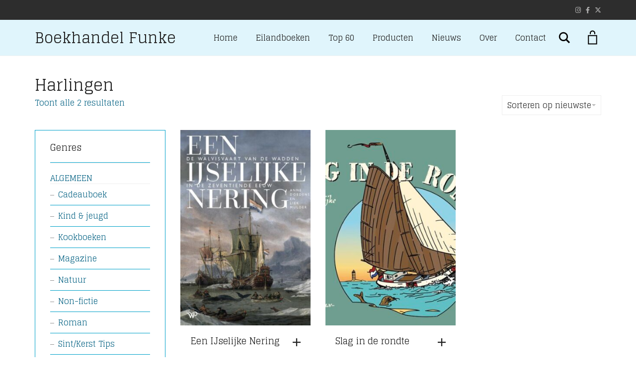

--- FILE ---
content_type: text/html; charset=UTF-8
request_url: https://boekhandelfunke.nl/product-tag/harlingen/
body_size: 17900
content:
<!DOCTYPE html>
<html lang="nl-NL">
<head>
	<meta charset="UTF-8">
	<meta http-equiv="X-UA-Compatible" content="IE=edge">
	<meta name="viewport" content="width=device-width, initial-scale=1">
					<script>document.documentElement.className = document.documentElement.className + ' yes-js js_active js'</script>
			<title>Harlingen &#8211; Boekhandel Funke</title>
<meta name='robots' content='max-image-preview:large' />
<link rel='dns-prefetch' href='//fonts.googleapis.com' />
<link rel='dns-prefetch' href='//www.googletagmanager.com' />
<link rel="alternate" type="application/rss+xml" title="Boekhandel Funke &raquo; feed" href="https://boekhandelfunke.nl/feed/" />
<link rel="alternate" type="application/rss+xml" title="Boekhandel Funke &raquo; reacties feed" href="https://boekhandelfunke.nl/comments/feed/" />
<link rel="alternate" type="application/rss+xml" title="Boekhandel Funke &raquo; Harlingen Tag feed" href="https://boekhandelfunke.nl/product-tag/harlingen/feed/" />
	<style>
	.laborator-admin-bar-menu {
		position: relative !important;
		display: inline-block;
		width: 16px !important;
		height: 16px !important;
		background: url(https://boekhandelfunke.nl/wp-content/themes/aurum/assets/images/laborator-icon.png) no-repeat 0px 0px !important;
		background-size: 16px !important;
		margin-right: 8px !important;
		top: 3px !important;
	}

	.rtl .laborator-admin-bar-menu {
		margin-right: 0 !important;
		margin-left: 8px !important;
	}

	#wp-admin-bar-laborator-options:hover .laborator-admin-bar-menu {
		background-position: 0 -32px !important;
	}

	.laborator-admin-bar-menu:before {
		display: none !important;
	}

	#toplevel_page_laborator_options .wp-menu-image {
		background: url(https://boekhandelfunke.nl/wp-content/themes/aurum/assets/images/laborator-icon.png) no-repeat 11px 8px !important;
		background-size: 16px !important;
	}

	#toplevel_page_laborator_options .wp-menu-image:before {
		display: none;
	}

	#toplevel_page_laborator_options .wp-menu-image img {
		display: none;
	}

	#toplevel_page_laborator_options:hover .wp-menu-image, #toplevel_page_laborator_options.wp-has-current-submenu .wp-menu-image {
		background-position: 11px -24px !important;
	}
	</style>
	<style id='wp-img-auto-sizes-contain-inline-css' type='text/css'>
img:is([sizes=auto i],[sizes^="auto," i]){contain-intrinsic-size:3000px 1500px}
/*# sourceURL=wp-img-auto-sizes-contain-inline-css */
</style>
<link rel='stylesheet' id='sbi_styles-css' href='https://boekhandelfunke.nl/wp-content/plugins/instagram-feed/css/sbi-styles.min.css?ver=6.10.0' type='text/css' media='all' />
<link rel='stylesheet' id='layerslider-css' href='https://boekhandelfunke.nl/wp-content/plugins/LayerSlider/assets/static/layerslider/css/layerslider.css?ver=7.14.4' type='text/css' media='all' />
<style id='wp-emoji-styles-inline-css' type='text/css'>

	img.wp-smiley, img.emoji {
		display: inline !important;
		border: none !important;
		box-shadow: none !important;
		height: 1em !important;
		width: 1em !important;
		margin: 0 0.07em !important;
		vertical-align: -0.1em !important;
		background: none !important;
		padding: 0 !important;
	}
/*# sourceURL=wp-emoji-styles-inline-css */
</style>
<link rel='stylesheet' id='wp-block-library-css' href='https://boekhandelfunke.nl/wp-includes/css/dist/block-library/style.min.css?ver=6.9' type='text/css' media='all' />
<link rel='stylesheet' id='wc-blocks-style-css' href='https://boekhandelfunke.nl/wp-content/plugins/woocommerce/assets/client/blocks/wc-blocks.css?ver=wc-10.4.3' type='text/css' media='all' />
<style id='global-styles-inline-css' type='text/css'>
:root{--wp--preset--aspect-ratio--square: 1;--wp--preset--aspect-ratio--4-3: 4/3;--wp--preset--aspect-ratio--3-4: 3/4;--wp--preset--aspect-ratio--3-2: 3/2;--wp--preset--aspect-ratio--2-3: 2/3;--wp--preset--aspect-ratio--16-9: 16/9;--wp--preset--aspect-ratio--9-16: 9/16;--wp--preset--color--black: #000000;--wp--preset--color--cyan-bluish-gray: #abb8c3;--wp--preset--color--white: #ffffff;--wp--preset--color--pale-pink: #f78da7;--wp--preset--color--vivid-red: #cf2e2e;--wp--preset--color--luminous-vivid-orange: #ff6900;--wp--preset--color--luminous-vivid-amber: #fcb900;--wp--preset--color--light-green-cyan: #7bdcb5;--wp--preset--color--vivid-green-cyan: #00d084;--wp--preset--color--pale-cyan-blue: #8ed1fc;--wp--preset--color--vivid-cyan-blue: #0693e3;--wp--preset--color--vivid-purple: #9b51e0;--wp--preset--gradient--vivid-cyan-blue-to-vivid-purple: linear-gradient(135deg,rgb(6,147,227) 0%,rgb(155,81,224) 100%);--wp--preset--gradient--light-green-cyan-to-vivid-green-cyan: linear-gradient(135deg,rgb(122,220,180) 0%,rgb(0,208,130) 100%);--wp--preset--gradient--luminous-vivid-amber-to-luminous-vivid-orange: linear-gradient(135deg,rgb(252,185,0) 0%,rgb(255,105,0) 100%);--wp--preset--gradient--luminous-vivid-orange-to-vivid-red: linear-gradient(135deg,rgb(255,105,0) 0%,rgb(207,46,46) 100%);--wp--preset--gradient--very-light-gray-to-cyan-bluish-gray: linear-gradient(135deg,rgb(238,238,238) 0%,rgb(169,184,195) 100%);--wp--preset--gradient--cool-to-warm-spectrum: linear-gradient(135deg,rgb(74,234,220) 0%,rgb(151,120,209) 20%,rgb(207,42,186) 40%,rgb(238,44,130) 60%,rgb(251,105,98) 80%,rgb(254,248,76) 100%);--wp--preset--gradient--blush-light-purple: linear-gradient(135deg,rgb(255,206,236) 0%,rgb(152,150,240) 100%);--wp--preset--gradient--blush-bordeaux: linear-gradient(135deg,rgb(254,205,165) 0%,rgb(254,45,45) 50%,rgb(107,0,62) 100%);--wp--preset--gradient--luminous-dusk: linear-gradient(135deg,rgb(255,203,112) 0%,rgb(199,81,192) 50%,rgb(65,88,208) 100%);--wp--preset--gradient--pale-ocean: linear-gradient(135deg,rgb(255,245,203) 0%,rgb(182,227,212) 50%,rgb(51,167,181) 100%);--wp--preset--gradient--electric-grass: linear-gradient(135deg,rgb(202,248,128) 0%,rgb(113,206,126) 100%);--wp--preset--gradient--midnight: linear-gradient(135deg,rgb(2,3,129) 0%,rgb(40,116,252) 100%);--wp--preset--font-size--small: 13px;--wp--preset--font-size--medium: 20px;--wp--preset--font-size--large: 36px;--wp--preset--font-size--x-large: 42px;--wp--preset--spacing--20: 0.44rem;--wp--preset--spacing--30: 0.67rem;--wp--preset--spacing--40: 1rem;--wp--preset--spacing--50: 1.5rem;--wp--preset--spacing--60: 2.25rem;--wp--preset--spacing--70: 3.38rem;--wp--preset--spacing--80: 5.06rem;--wp--preset--shadow--natural: 6px 6px 9px rgba(0, 0, 0, 0.2);--wp--preset--shadow--deep: 12px 12px 50px rgba(0, 0, 0, 0.4);--wp--preset--shadow--sharp: 6px 6px 0px rgba(0, 0, 0, 0.2);--wp--preset--shadow--outlined: 6px 6px 0px -3px rgb(255, 255, 255), 6px 6px rgb(0, 0, 0);--wp--preset--shadow--crisp: 6px 6px 0px rgb(0, 0, 0);}:where(.is-layout-flex){gap: 0.5em;}:where(.is-layout-grid){gap: 0.5em;}body .is-layout-flex{display: flex;}.is-layout-flex{flex-wrap: wrap;align-items: center;}.is-layout-flex > :is(*, div){margin: 0;}body .is-layout-grid{display: grid;}.is-layout-grid > :is(*, div){margin: 0;}:where(.wp-block-columns.is-layout-flex){gap: 2em;}:where(.wp-block-columns.is-layout-grid){gap: 2em;}:where(.wp-block-post-template.is-layout-flex){gap: 1.25em;}:where(.wp-block-post-template.is-layout-grid){gap: 1.25em;}.has-black-color{color: var(--wp--preset--color--black) !important;}.has-cyan-bluish-gray-color{color: var(--wp--preset--color--cyan-bluish-gray) !important;}.has-white-color{color: var(--wp--preset--color--white) !important;}.has-pale-pink-color{color: var(--wp--preset--color--pale-pink) !important;}.has-vivid-red-color{color: var(--wp--preset--color--vivid-red) !important;}.has-luminous-vivid-orange-color{color: var(--wp--preset--color--luminous-vivid-orange) !important;}.has-luminous-vivid-amber-color{color: var(--wp--preset--color--luminous-vivid-amber) !important;}.has-light-green-cyan-color{color: var(--wp--preset--color--light-green-cyan) !important;}.has-vivid-green-cyan-color{color: var(--wp--preset--color--vivid-green-cyan) !important;}.has-pale-cyan-blue-color{color: var(--wp--preset--color--pale-cyan-blue) !important;}.has-vivid-cyan-blue-color{color: var(--wp--preset--color--vivid-cyan-blue) !important;}.has-vivid-purple-color{color: var(--wp--preset--color--vivid-purple) !important;}.has-black-background-color{background-color: var(--wp--preset--color--black) !important;}.has-cyan-bluish-gray-background-color{background-color: var(--wp--preset--color--cyan-bluish-gray) !important;}.has-white-background-color{background-color: var(--wp--preset--color--white) !important;}.has-pale-pink-background-color{background-color: var(--wp--preset--color--pale-pink) !important;}.has-vivid-red-background-color{background-color: var(--wp--preset--color--vivid-red) !important;}.has-luminous-vivid-orange-background-color{background-color: var(--wp--preset--color--luminous-vivid-orange) !important;}.has-luminous-vivid-amber-background-color{background-color: var(--wp--preset--color--luminous-vivid-amber) !important;}.has-light-green-cyan-background-color{background-color: var(--wp--preset--color--light-green-cyan) !important;}.has-vivid-green-cyan-background-color{background-color: var(--wp--preset--color--vivid-green-cyan) !important;}.has-pale-cyan-blue-background-color{background-color: var(--wp--preset--color--pale-cyan-blue) !important;}.has-vivid-cyan-blue-background-color{background-color: var(--wp--preset--color--vivid-cyan-blue) !important;}.has-vivid-purple-background-color{background-color: var(--wp--preset--color--vivid-purple) !important;}.has-black-border-color{border-color: var(--wp--preset--color--black) !important;}.has-cyan-bluish-gray-border-color{border-color: var(--wp--preset--color--cyan-bluish-gray) !important;}.has-white-border-color{border-color: var(--wp--preset--color--white) !important;}.has-pale-pink-border-color{border-color: var(--wp--preset--color--pale-pink) !important;}.has-vivid-red-border-color{border-color: var(--wp--preset--color--vivid-red) !important;}.has-luminous-vivid-orange-border-color{border-color: var(--wp--preset--color--luminous-vivid-orange) !important;}.has-luminous-vivid-amber-border-color{border-color: var(--wp--preset--color--luminous-vivid-amber) !important;}.has-light-green-cyan-border-color{border-color: var(--wp--preset--color--light-green-cyan) !important;}.has-vivid-green-cyan-border-color{border-color: var(--wp--preset--color--vivid-green-cyan) !important;}.has-pale-cyan-blue-border-color{border-color: var(--wp--preset--color--pale-cyan-blue) !important;}.has-vivid-cyan-blue-border-color{border-color: var(--wp--preset--color--vivid-cyan-blue) !important;}.has-vivid-purple-border-color{border-color: var(--wp--preset--color--vivid-purple) !important;}.has-vivid-cyan-blue-to-vivid-purple-gradient-background{background: var(--wp--preset--gradient--vivid-cyan-blue-to-vivid-purple) !important;}.has-light-green-cyan-to-vivid-green-cyan-gradient-background{background: var(--wp--preset--gradient--light-green-cyan-to-vivid-green-cyan) !important;}.has-luminous-vivid-amber-to-luminous-vivid-orange-gradient-background{background: var(--wp--preset--gradient--luminous-vivid-amber-to-luminous-vivid-orange) !important;}.has-luminous-vivid-orange-to-vivid-red-gradient-background{background: var(--wp--preset--gradient--luminous-vivid-orange-to-vivid-red) !important;}.has-very-light-gray-to-cyan-bluish-gray-gradient-background{background: var(--wp--preset--gradient--very-light-gray-to-cyan-bluish-gray) !important;}.has-cool-to-warm-spectrum-gradient-background{background: var(--wp--preset--gradient--cool-to-warm-spectrum) !important;}.has-blush-light-purple-gradient-background{background: var(--wp--preset--gradient--blush-light-purple) !important;}.has-blush-bordeaux-gradient-background{background: var(--wp--preset--gradient--blush-bordeaux) !important;}.has-luminous-dusk-gradient-background{background: var(--wp--preset--gradient--luminous-dusk) !important;}.has-pale-ocean-gradient-background{background: var(--wp--preset--gradient--pale-ocean) !important;}.has-electric-grass-gradient-background{background: var(--wp--preset--gradient--electric-grass) !important;}.has-midnight-gradient-background{background: var(--wp--preset--gradient--midnight) !important;}.has-small-font-size{font-size: var(--wp--preset--font-size--small) !important;}.has-medium-font-size{font-size: var(--wp--preset--font-size--medium) !important;}.has-large-font-size{font-size: var(--wp--preset--font-size--large) !important;}.has-x-large-font-size{font-size: var(--wp--preset--font-size--x-large) !important;}
/*# sourceURL=global-styles-inline-css */
</style>

<style id='classic-theme-styles-inline-css' type='text/css'>
/*! This file is auto-generated */
.wp-block-button__link{color:#fff;background-color:#32373c;border-radius:9999px;box-shadow:none;text-decoration:none;padding:calc(.667em + 2px) calc(1.333em + 2px);font-size:1.125em}.wp-block-file__button{background:#32373c;color:#fff;text-decoration:none}
/*# sourceURL=/wp-includes/css/classic-themes.min.css */
</style>
<style id='woocommerce-inline-inline-css' type='text/css'>
.woocommerce form .form-row .required { visibility: visible; }
/*# sourceURL=woocommerce-inline-inline-css */
</style>
<link rel='stylesheet' id='jquery-selectBox-css' href='https://boekhandelfunke.nl/wp-content/plugins/yith-woocommerce-wishlist/assets/css/jquery.selectBox.css?ver=1.2.0' type='text/css' media='all' />
<link rel='stylesheet' id='woocommerce_prettyPhoto_css-css' href='//boekhandelfunke.nl/wp-content/plugins/woocommerce/assets/css/prettyPhoto.css?ver=3.1.6' type='text/css' media='all' />
<link rel='stylesheet' id='yith-wcwl-main-css' href='https://boekhandelfunke.nl/wp-content/plugins/yith-woocommerce-wishlist/assets/css/style.css?ver=4.11.0' type='text/css' media='all' />
<style id='yith-wcwl-main-inline-css' type='text/css'>
 :root { --color-add-to-wishlist-background: #333333; --color-add-to-wishlist-text: #FFFFFF; --color-add-to-wishlist-border: #333333; --color-add-to-wishlist-background-hover: #333333; --color-add-to-wishlist-text-hover: #FFFFFF; --color-add-to-wishlist-border-hover: #333333; --rounded-corners-radius: 16px; --color-add-to-cart-background: #333333; --color-add-to-cart-text: #FFFFFF; --color-add-to-cart-border: #333333; --color-add-to-cart-background-hover: #4F4F4F; --color-add-to-cart-text-hover: #FFFFFF; --color-add-to-cart-border-hover: #4F4F4F; --add-to-cart-rounded-corners-radius: 16px; --color-button-style-1-background: #333333; --color-button-style-1-text: #FFFFFF; --color-button-style-1-border: #333333; --color-button-style-1-background-hover: #4F4F4F; --color-button-style-1-text-hover: #FFFFFF; --color-button-style-1-border-hover: #4F4F4F; --color-button-style-2-background: #333333; --color-button-style-2-text: #FFFFFF; --color-button-style-2-border: #333333; --color-button-style-2-background-hover: #4F4F4F; --color-button-style-2-text-hover: #FFFFFF; --color-button-style-2-border-hover: #4F4F4F; --color-wishlist-table-background: #FFFFFF; --color-wishlist-table-text: #6d6c6c; --color-wishlist-table-border: #FFFFFF; --color-headers-background: #F4F4F4; --color-share-button-color: #FFFFFF; --color-share-button-color-hover: #FFFFFF; --color-fb-button-background: #39599E; --color-fb-button-background-hover: #595A5A; --color-tw-button-background: #45AFE2; --color-tw-button-background-hover: #595A5A; --color-pr-button-background: #AB2E31; --color-pr-button-background-hover: #595A5A; --color-em-button-background: #FBB102; --color-em-button-background-hover: #595A5A; --color-wa-button-background: #00A901; --color-wa-button-background-hover: #595A5A; --feedback-duration: 3s } 
 :root { --color-add-to-wishlist-background: #333333; --color-add-to-wishlist-text: #FFFFFF; --color-add-to-wishlist-border: #333333; --color-add-to-wishlist-background-hover: #333333; --color-add-to-wishlist-text-hover: #FFFFFF; --color-add-to-wishlist-border-hover: #333333; --rounded-corners-radius: 16px; --color-add-to-cart-background: #333333; --color-add-to-cart-text: #FFFFFF; --color-add-to-cart-border: #333333; --color-add-to-cart-background-hover: #4F4F4F; --color-add-to-cart-text-hover: #FFFFFF; --color-add-to-cart-border-hover: #4F4F4F; --add-to-cart-rounded-corners-radius: 16px; --color-button-style-1-background: #333333; --color-button-style-1-text: #FFFFFF; --color-button-style-1-border: #333333; --color-button-style-1-background-hover: #4F4F4F; --color-button-style-1-text-hover: #FFFFFF; --color-button-style-1-border-hover: #4F4F4F; --color-button-style-2-background: #333333; --color-button-style-2-text: #FFFFFF; --color-button-style-2-border: #333333; --color-button-style-2-background-hover: #4F4F4F; --color-button-style-2-text-hover: #FFFFFF; --color-button-style-2-border-hover: #4F4F4F; --color-wishlist-table-background: #FFFFFF; --color-wishlist-table-text: #6d6c6c; --color-wishlist-table-border: #FFFFFF; --color-headers-background: #F4F4F4; --color-share-button-color: #FFFFFF; --color-share-button-color-hover: #FFFFFF; --color-fb-button-background: #39599E; --color-fb-button-background-hover: #595A5A; --color-tw-button-background: #45AFE2; --color-tw-button-background-hover: #595A5A; --color-pr-button-background: #AB2E31; --color-pr-button-background-hover: #595A5A; --color-em-button-background: #FBB102; --color-em-button-background-hover: #595A5A; --color-wa-button-background: #00A901; --color-wa-button-background-hover: #595A5A; --feedback-duration: 3s } 
/*# sourceURL=yith-wcwl-main-inline-css */
</style>
<link rel='stylesheet' id='icons-fontawesome-css' href='https://boekhandelfunke.nl/wp-content/themes/aurum/assets/css/fonts/font-awesome/css/font-awesome.min.css' type='text/css' media='all' />
<link rel='stylesheet' id='icons-aurum-css' href='https://boekhandelfunke.nl/wp-content/themes/aurum/assets/css/fonts/aurum-icons/font-icons.css' type='text/css' media='all' />
<link rel='stylesheet' id='bootstrap-css' href='https://boekhandelfunke.nl/wp-content/themes/aurum/assets/css/bootstrap.css?ver=4.0.10.1760444644' type='text/css' media='all' />
<link rel='stylesheet' id='aurum-main-css' href='https://boekhandelfunke.nl/wp-content/themes/aurum/assets/css/aurum.css?ver=4.0.10.1760444644' type='text/css' media='all' />
<link rel='stylesheet' id='custom-skin-css' href='https://boekhandelfunke.nl/wp-content/themes/aurum-child/custom-skin.css?ver=2e0c376497fccab5a9f3b140a49127a2' type='text/css' media='all' />
<link rel='stylesheet' id='primary-font-css' href='https://fonts.googleapis.com/css?family=Glegoo&#038;subset=latin&#038;ver=6.9' type='text/css' media='all' />
<link rel='stylesheet' id='heading-font-css' href='https://fonts.googleapis.com/css?family=Glegoo&#038;ver=6.9' type='text/css' media='all' />
<link rel='stylesheet' id='mollie-applepaydirect-css' href='https://boekhandelfunke.nl/wp-content/plugins/mollie-payments-for-woocommerce/public/css/mollie-applepaydirect.min.css?ver=1765824398' type='text/css' media='screen' />
<link rel='stylesheet' id='aurum-child-css' href='https://boekhandelfunke.nl/wp-content/themes/aurum-child/style.css?ver=6.9' type='text/css' media='all' />
	<script type="text/javascript">
		var ajaxurl = ajaxurl || 'https://boekhandelfunke.nl/wp-admin/admin-ajax.php';
	</script>
	<script type="text/javascript" src="https://boekhandelfunke.nl/wp-includes/js/jquery/jquery.min.js?ver=3.7.1" id="jquery-core-js"></script>
<script type="text/javascript" src="https://boekhandelfunke.nl/wp-includes/js/jquery/jquery-migrate.min.js?ver=3.4.1" id="jquery-migrate-js"></script>
<script type="text/javascript" src="https://boekhandelfunke.nl/wp-content/plugins/woocommerce/assets/js/jquery-blockui/jquery.blockUI.min.js?ver=2.7.0-wc.10.4.3" id="wc-jquery-blockui-js" data-wp-strategy="defer"></script>
<script type="text/javascript" id="wc-add-to-cart-js-extra">
/* <![CDATA[ */
var wc_add_to_cart_params = {"ajax_url":"/wp-admin/admin-ajax.php","wc_ajax_url":"/?wc-ajax=%%endpoint%%","i18n_view_cart":"Bekijk winkelwagen","cart_url":"https://boekhandelfunke.nl/cart/","is_cart":"","cart_redirect_after_add":"no"};
//# sourceURL=wc-add-to-cart-js-extra
/* ]]> */
</script>
<script type="text/javascript" src="https://boekhandelfunke.nl/wp-content/plugins/woocommerce/assets/js/frontend/add-to-cart.min.js?ver=10.4.3" id="wc-add-to-cart-js" data-wp-strategy="defer"></script>
<script type="text/javascript" src="https://boekhandelfunke.nl/wp-content/plugins/woocommerce/assets/js/js-cookie/js.cookie.min.js?ver=2.1.4-wc.10.4.3" id="wc-js-cookie-js" defer="defer" data-wp-strategy="defer"></script>
<script type="text/javascript" id="woocommerce-js-extra">
/* <![CDATA[ */
var woocommerce_params = {"ajax_url":"/wp-admin/admin-ajax.php","wc_ajax_url":"/?wc-ajax=%%endpoint%%","i18n_password_show":"Wachtwoord weergeven","i18n_password_hide":"Wachtwoord verbergen"};
//# sourceURL=woocommerce-js-extra
/* ]]> */
</script>
<script type="text/javascript" src="https://boekhandelfunke.nl/wp-content/plugins/woocommerce/assets/js/frontend/woocommerce.min.js?ver=10.4.3" id="woocommerce-js" defer="defer" data-wp-strategy="defer"></script>
<script type="text/javascript" src="https://boekhandelfunke.nl/wp-content/plugins/js_composer/assets/js/vendors/woocommerce-add-to-cart.js?ver=8.4.1" id="vc_woocommerce-add-to-cart-js-js"></script>
<script></script><meta name="generator" content="Powered by LayerSlider 7.14.4 - Build Heros, Sliders, and Popups. Create Animations and Beautiful, Rich Web Content as Easy as Never Before on WordPress." />
<!-- LayerSlider updates and docs at: https://layerslider.com -->
<link rel="https://api.w.org/" href="https://boekhandelfunke.nl/wp-json/" /><link rel="alternate" title="JSON" type="application/json" href="https://boekhandelfunke.nl/wp-json/wp/v2/product_tag/1992" /><link rel="EditURI" type="application/rsd+xml" title="RSD" href="https://boekhandelfunke.nl/xmlrpc.php?rsd" />
<meta name="generator" content="WordPress 6.9" />
<meta name="generator" content="WooCommerce 10.4.3" />
<meta name="generator" content="Site Kit by Google 1.160.1" />
<!-- This website runs the Product Feed PRO for WooCommerce by AdTribes.io plugin - version woocommercesea_option_installed_version -->
		<!-- Favicons -->
					<link rel="shortcut icon" href="//boekhandelfunke.nl/wp-content/uploads/2020/08/Funke-favicon.png">
							<link rel="apple-touch-icon" href="//boekhandelfunke.nl/wp-content/uploads/2020/08/cropped-Funke-favicon-2.png">
			<link rel="apple-touch-icon" sizes="180x180" href="//boekhandelfunke.nl/wp-content/uploads/2020/08/cropped-Funke-favicon-2.png">
						<style>
			h1, h2, h3, h4, h5, h6,
			.up,
			.to-uppercase,
			.breadcrumb,
			.tooltip-inner,
			.header-menu .lab-mini-cart .cart_list li .product-details a span,
			.header-menu .lab-mini-cart .cart_list li .product-details .quantity,
			.header-menu .lab-mini-cart .total,
			header.site-header ul.nav li a,
			header.site-header div.nav > ul li a,
			header.mobile-menu div.mobile-menu > ul li,
			header.mobile-menu ul.mobile-menu li,
			.chosen-container .chosen-results li,
			.search .search-results-list .search-results li .post-details .meta,
			.sidebar .sidebar-entry.widget_shopping_cart .total strong,
			.top-menu--cart-totals,
			.top-menu--link,
			.top-menu--widget-current-date,
			.top-menu--widget-menu .menu li,
			.top-menu--widget-wpml-currency-switcher .wcml-dropdown,
			.top-menu--widget-wpml-language-switcher .wpml-ls-legacy-list-horizontal li a,
			.sidebar .sidebar-entry ul li,
			#yith-wcwl-popup-message,
			.shop-empty-cart-page .cart-empty-title p a,
			.header-menu .lab-mini-cart .cart_list li.empty,
			.search .search-header .tabs a,
			.banner .button_outer .button_inner .banner-content strong,
			.banner .button_outer .button_inner .banner-content span,
			.sidebar .sidebar-entry ul li,
			.page-container .wpb_content_element.lab_wpb_testimonials .testimonials-inner .testimonial-entry .testimonial-blockquote cite,
			.woocommerce #place_order,
			.woocommerce .coupon-form .coupon .woocommerce-error,
			.woocommerce .coupon-form .coupon .woocommerce-info,
			.woocommerce .coupon-form .coupon .woocommerce-message,
			.woocommerce .cross-sells .product-item .product-link .button,
			.woocommerce .products .product .item-info a[data-product_id].is-textual,
			.woocommerce .single-product .product-type-external .cart .single_add_to_cart_button,
			.woocommerce .summary form.cart .button,
			.woocommerce .woocommerce-cart-form table.wishlist_table tbody tr td.product-add-to-cart .button,
			.woocommerce .woocommerce-cart-form table.wishlist_table thead tr td.product-add-to-cart .button,
			.woocommerce .woocommerce-cart-form table.wishlist_table thead tr th,
			.woocommerce .woocommerce-order-details .order-again .button,
			.woocommerce-breadcrumb,
			.woocommerce .icon-button .title,
			.woocommerce .woocommerce-cart-form .shop_table td .name,
			.woocommerce .shop_attributes td,
			.woocommerce .shop_attributes th,
			.woocommerce .summary form.cart .variations .label,
			.woocommerce .summary form.cart .reset_variations,
			.woocommerce .woocommerce-cart-form .shop_table th,
			.woocommerce #order_review .shop_table tr td,
			.woocommerce #order_review .shop_table tr th,
			.woocommerce .cart_totals .shop_table tr td,
			.woocommerce .cart_totals .shop_table tr th,
			.woocommerce .woocommerce-MyAccount-links {
				text-transform: uppercase;
			}
		</style>
		<style id="theme-custom-css">
h1, h2, h3, h4, h5, h6, .shop .shop-item .item-info span {text-transform: none !important;}a:hover, a:focus  {text-decoration: none !important;}h3 {font-size: 18px !important}::selection {background: #dd1f26 !important;}.sidebar .sidebar-entry ul li.current-cat>a, .sidebar .sidebar-entry ul li a:hover {color: #dd1f26 !important;}section.blog .post .post-image .thumb-hover {display: none !important;}header.site-header.header-type-1, header.mobile-menu .mobile-logo {background: #e0f5fc !important;}header .current-menu-item {background: #89adbfb3;}header.site-header ul.nav>li>a:after, header.site-header div.nav>ul>li>a:after {display: none !important;}header.site-header ul.nav li a, header.site-header div.nav>ul li a:focus {text-decoration: none !important;}header.site-header ul.nav>li>a:hover, header.site-header div.nav>ul>li>a:hover {background: transparent !important;color: #FFF !important;}header.site-header ul.nav>li>a:hover, header.site-header div.nav>ul>li>a:hover {text-decoration: none !important;}header.site-header ul.nav li a, header.site-header div.nav>ul li a {text-transform: none !important;}header.site-header ul.nav li a, header.site-header div.nav>ul li a {background: none;}header.site-header .header-widgets .cart-counter .badge {background: #dd1f26 !important;}.header-menu .lab-mini-cart .cart_list li .product-details a {white-space: nowrap;overflow: hidden;text-overflow: ellipsis}header.site-header ul.nav li a, header.site-header div.nav>ul li a {background: none;}.shop #review_form_wrapper .comment-form-rating .stars.has-rating span a:before {color: #e2182b;}.shop .shop-item .item-info .price>del {color: rgba(255,255,255,0.5) !important;}.shop .shop-item .item-info .add-to-cart {display: none !important;}footer.site-footer .footer-widgets .sidebar ul li {text-transform: none !important;}.sidebar .sidebar-entry ul li>a {text-transform: none !important;}.page-container {margin-top: 0px !important;}header.site-header div.nav>ul>li>a, header.site-header ul.nav>li>a {    padding-left: 16px;padding-right: 16px;}input[type=checkbox], input[type=radio] {    border-color: #000000;}.cart_totals .woocommerce-shipping-totals th {padding-right:20px!important;}.cart_totals .woocommerce-shipping-totals p {text-align: left;}.cart_totals .woocommerce-shipping-totals li {text-align:left;padding-bottom:10px;}.cart_totals .woocommerce-shipping-totals li label {display:inline;}
</style>	<noscript><style>.woocommerce-product-gallery{ opacity: 1 !important; }</style></noscript>
	<meta name="generator" content="Powered by WPBakery Page Builder - drag and drop page builder for WordPress."/>
<style id="theme-fonts-css">.primary-font, body, div, div *, p {font-family: 'Glegoo', serif;;}.heading-font,header.site-header,header.site-header .logo.text-logo a,header.mobile-menu .mobile-logo .logo.text-logo a,.top-menu,footer.site-footer,footer.site-footer .footer-widgets .sidebar.widget_search #searchsubmit.btn-bordered,.contact-page .contact-form label,.breadcrumb,.woocommerce-breadcrumb,section.blog .post .comments .comment + .comment-respond #cancel-comment-reply-link,section.blog .post .comments .comment-respond label,section.blog .post .comments .comment-respond #submit.btn-bordered,section.blog .post-password-form label,section.blog .post-password-form input[type="submit"].btn-bordered,.woocommerce .woocommerce-MyAccount-links,.woocommerce .woocommerce-orders-table th,.woocommerce .woocommerce-orders-table td,.woocommerce .woocommerce-shop-header--title .woocommerce-result-count,.woocommerce .button,.woocommerce .quantity.buttons_added input.input-text,.woocommerce .icon-button .title,.woocommerce #order_review .shop_table tr td,.woocommerce .cart_totals .shop_table tr td,.woocommerce #order_review .shop_table tr th,.woocommerce .cart_totals .shop_table tr th,.woocommerce-notice,.woocommerce .products .product .item-info span,.woocommerce .summary .price,.woocommerce .summary form.cart .variations .label,.woocommerce .summary form.cart .variations div.variation-select,.woocommerce .summary .product_meta > span,.woocommerce .summary .product_meta .wcml_currency_switcher,.woocommerce .summary .group_table .woocommerce-grouped-product-list-item__price,.woocommerce .summary .yith-wcwl-add-to-wishlist .yith-wcwl-add-button .add_to_wishlist.btn-bordered,.woocommerce .summary .yith-wcwl-add-to-wishlist .yith-wcwl-wishlistexistsbrowse a.btn-bordered,.woocommerce .summary .yith-wcwl-add-to-wishlist .yith-wcwl-wishlistaddedbrowse a.btn-bordered,.woocommerce .order-info,.woocommerce .cross-sells .product-item .product-details .price,.woocommerce .woocommerce-cart-form .shop_table th,.woocommerce .woocommerce-cart-form .shop_table td,.woocommerce .woocommerce-cart-form .shop_table td > .price,.woocommerce .woocommerce-cart-form table.wishlist_table thead tr th,#yith-wcwl-popup-message,.woocommerce .woocommerce-checkout .order-totals-column .lost-password,.woocommerce-order-pay #order_review .lost-password,.header-menu .lab-mini-cart .total,.sidebar .sidebar-entry,.sidebar .sidebar-entry select,.sidebar .sidebar-entry.widget_search #searchsubmit.btn-bordered,.sidebar .sidebar-entry.widget_product_search #searchsubmit.btn-bordered,.sidebar .sidebar-entry .woocommerce-product-search [type="submit"].btn-bordered,.sidebar .sidebar-entry.widget_wysija .wysija-submit.btn-bordered,.sidebar .sidebar-entry.widget_shopping_cart .total,.sidebar .sidebar-entry.widget_shopping_cart .buttons .button.btn-bordered,.sidebar .sidebar-entry .price_slider_wrapper .price_slider_amount .button.btn-bordered,.sidebar .sidebar-list li,.bordered-block .lost-password,.page-heading small p,h1,h2,h3,h4,h5,h6,.btn.btn-bordered,.dropdown-menu,.nav-tabs > li > a,.alert,.form-control,.banner .button_outer .button_inner .banner-content strong,.table > thead > tr > th,.tooltip-inner,.search .search-header,.page-container .vc_tta-tabs.vc_tta-style-theme-styled .vc_tta-tabs-list .vc_tta-tab a,.page-container .wpb_content_element.wpb_tabs .ui-tabs .wpb_tabs_nav li a,.page-container .wpb_content_element.wpb_tour .wpb_tabs_nav li a,.page-container .wpb_content_element.lab_wpb_image_banner .banner-text-content,.page-container .wpb_content_element.alert p,.page-container .wpb_content_element.lab_wpb_products_carousel .products-loading,.page-container .wpb_content_element.lab_wpb_testimonials .testimonials-inner .testimonial-entry .testimonial-blockquote,.page-container .feature-tab .title,.page-container .vc_progress_bar .vc_single_bar .vc_label,.pagination > a,.pagination > span,.woocommerce .commentlist .comment_container .comment-text .meta,.woocommerce #review_form_wrapper .comment-form-rating label,.woocommerce #review_form_wrapper .form-submit [type="submit"].btn-bordered,.woocommerce .shop_attributes th,.woocommerce .shop_attributes td,.woocommerce dl.variation dt,.woocommerce dl.variation dd,.woocommerce .order-details-list li,.woocommerce .bacs_details li,.woocommerce .digital-downloads li .count,.woocommerce legend,.shop-empty-cart-page .cart-empty-title p a,.woocommerce-info,.woocommerce-message,.woocommerce-error {font-family: 'Glegoo', serif;;}</style><link rel="icon" href="https://boekhandelfunke.nl/wp-content/uploads/2020/08/cropped-Funke-favicon-2-32x32.png" sizes="32x32" />
<link rel="icon" href="https://boekhandelfunke.nl/wp-content/uploads/2020/08/cropped-Funke-favicon-2-192x192.png" sizes="192x192" />
<link rel="apple-touch-icon" href="https://boekhandelfunke.nl/wp-content/uploads/2020/08/cropped-Funke-favicon-2-180x180.png" />
<meta name="msapplication-TileImage" content="https://boekhandelfunke.nl/wp-content/uploads/2020/08/cropped-Funke-favicon-2-270x270.png" />
<noscript><style> .wpb_animate_when_almost_visible { opacity: 1; }</style></noscript></head>
	<body class="archive tax-product_tag term-harlingen term-1992 wp-theme-aurum wp-child-theme-aurum-child theme-aurum woocommerce woocommerce-page woocommerce-no-js wpb-js-composer js-comp-ver-8.4.1 vc_responsive">
		
		<header class="site-header header-type-1 sticky">

	<div class="top-menu top-menu--dark">
	
	<div class="container">
		
		<div class="row">
		
						
						<div class="col right">
				
				<div class="top-menu--widget top-menu--widget-social-networks"><ul class="social-networks"><li><a href="https://www.instagram.com/boekhandelfunke/" title="Instagram" target="_blank"><i class="fa fa-instagram"></i></a></li><li><a href="https://www.facebook.com/BoekhandelFunke/" title="Facebook" target="_blank"><i class="fa fa-facebook"></i></a></li><li><a href="https://twitter.com/boekhandelfunke" title="Twitter" target="_blank"><i class="fa fa-x-twitter"></i></a></li></ul></div>				
			</div>
						
		</div>
		
	</div>
	
</div>
	<div class="container">
		<div class="row">
			<div class="col-sm-12">

				<div class="header-menu">

					<div class="logo text-logo">

	<a href="https://boekhandelfunke.nl">
			Boekhandel Funke		</a>
	
	
</div>
<nav class="main-menu" role="navigation">
	<ul id="menu-main-menu" class="nav"><li id="menu-item-391" class="menu-item menu-item-type-post_type menu-item-object-page menu-item-home menu-item-391"><a href="https://boekhandelfunke.nl/">Home</a></li>
<li id="menu-item-754" class="menu-item menu-item-type-custom menu-item-object-custom menu-item-754"><a href="http://boekhandelfunke.nl/product-categorie/eilandboeken/">Eilandboeken</a></li>
<li id="menu-item-753" class="menu-item menu-item-type-custom menu-item-object-custom menu-item-753"><a href="http://boekhandelfunke.nl/product-categorie/algemeen/top-10-boeken/">Top 60</a></li>
<li id="menu-item-535" class="menu-item menu-item-type-custom menu-item-object-custom menu-item-535"><a href="http://boekhandelfunke.nl/product-categorie/eilandproducten/">Producten</a></li>
<li id="menu-item-392" class="menu-item menu-item-type-post_type menu-item-object-page menu-item-392"><a href="https://boekhandelfunke.nl/boekennieuws-van-terschelling/">Nieuws</a></li>
<li id="menu-item-389" class="menu-item menu-item-type-post_type menu-item-object-page menu-item-389"><a href="https://boekhandelfunke.nl/over-boekhandel-funke-terschelling/">Over</a></li>
<li id="menu-item-453" class="menu-item menu-item-type-post_type menu-item-object-page menu-item-453"><a href="https://boekhandelfunke.nl/contact/">Contact</a></li>
</ul>	
	
	</nav>
					<div class="header-links">

	<ul class="header-widgets">
				<li>

			<form action="https://boekhandelfunke.nl" method="get" class="search-form" enctype="application/x-www-form-urlencoded">

				<div class="search-input-env">
					<input type="text" class="form-control search-input" name="s" placeholder="Search..." value="">
				</div>
				
				
				<a href="#" class="search-btn">
					<svg version="1.1" xmlns="http://www.w3.org/2000/svg" x="0px" y="0px"

	 width="24px" height="24px" viewBox="0 0 512 512" enable-background="new 0 0 512 512" xml:space="preserve">

<path id="search-svg" d="M460.355,421.59L353.844,315.078c20.041-27.553,31.885-61.437,31.885-98.037

	C385.729,124.934,310.793,50,218.686,50C126.58,50,51.645,124.934,51.645,217.041c0,92.106,74.936,167.041,167.041,167.041

	c34.912,0,67.352-10.773,94.184-29.158L419.945,462L460.355,421.59z M100.631,217.041c0-65.096,52.959-118.056,118.055-118.056

	c65.098,0,118.057,52.959,118.057,118.056c0,65.096-52.959,118.056-118.057,118.056C153.59,335.097,100.631,282.137,100.631,217.041

	z"/>

</svg>

					<span class="sr-only">Search</span>
				</a>

			</form>

		</li>
		
				<li>
			<a class="cart-counter" href="https://boekhandelfunke.nl/cart/">
									<span class="badge items-count">0</span>
								
				<svg version="1.1" xmlns="http://www.w3.org/2000/svg" x="0px" y="0px"
	 width="24px" height="24px" viewBox="0 0 512 512" enable-background="new 0 0 512 512" xml:space="preserve">
<path id="cart_5-svg" d="M361.5,215.333V432h-211V215.333H361.5 M391.5,185.333h-271V462h271V185.333L391.5,185.333z
	 M204,160.333V132c0-28.673,23.327-52,52-52s52,23.327,52,52v28.333h30V132c0-45.287-36.713-82-82-82s-82,36.713-82,82v28.333H204z"
	/>
</svg>
			</a>

			<div class="woocommerce lab-mini-cart">
				<div class="cart-is-loading">Loading cart contents...</div>
			</div>
		</li>
			</ul>

</div>
				</div>

			</div>
		</div>
	</div>

	
</header>

<header class="mobile-menu">

	<section class="mobile-logo">
	
		<div class="logo text-logo">

	<a href="https://boekhandelfunke.nl">
			Boekhandel Funke		</a>
	
	
</div>
		<section class="cart-info">
			<a class="cart-counter cart-zero" href="https://boekhandelfunke.nl/cart/">
				<i class="cart-icon"><svg version="1.1" xmlns="http://www.w3.org/2000/svg" x="0px" y="0px"
	 width="35px" height="35px" viewBox="0 0 512 512" enable-background="new 0 0 512 512" xml:space="preserve">
<path id="cart-info-icon" d="M361.5,215.333V432h-211V215.333H361.5 M391.5,185.333h-271V462h271V185.333L391.5,185.333z
	 M204,160.333V132c0-28.673,23.327-52,52-52s52,23.327,52,52v28.333h30V132c0-45.287-36.713-82-82-82s-82,36.713-82,82v28.333H204z"
	/>
</svg>
</i>
				<strong>Cart</strong>
				<span class="badge items-count">0</span>
			</a>
		</section>
		
		<div class="mobile-toggles">
			<a class="toggle-menu" href="#">
				<svg version="1.1" xmlns="http://www.w3.org/2000/svg" x="0px" y="0px"
	 width="24px" height="24px" viewBox="0 0 512 512" enable-background="new 0 0 512 512" xml:space="preserve">
<path id="toggle-menu-svg" d="M462,163.5H50v-65h412V163.5z M462,223.5H50v65h412V223.5z M462,348.5H50v65h412V348.5z"/>
</svg>
				<span class="sr-only">Toggle Menu</span>
			</a>
		</div>

	</section>

	<section class="mobile-menu--content">
		
			
				<div class="search-site">
			
					<form action="https://boekhandelfunke.nl" method="get" class="search-form" enctype="application/x-www-form-urlencoded">

	<div class="search-input-env">
		<input type="text" class="form-control search-input" name="s" placeholder="Search..." value="">
				
		
		<button type="submit" class="btn btn-link mobile-search-button">
			<svg version="1.1" xmlns="http://www.w3.org/2000/svg" x="0px" y="0px"

	 width="24px" height="24px" viewBox="0 0 512 512" enable-background="new 0 0 512 512" xml:space="preserve">

<path id="search-svg" d="M460.355,421.59L353.844,315.078c20.041-27.553,31.885-61.437,31.885-98.037

	C385.729,124.934,310.793,50,218.686,50C126.58,50,51.645,124.934,51.645,217.041c0,92.106,74.936,167.041,167.041,167.041

	c34.912,0,67.352-10.773,94.184-29.158L419.945,462L460.355,421.59z M100.631,217.041c0-65.096,52.959-118.056,118.055-118.056

	c65.098,0,118.057,52.959,118.057,118.056c0,65.096-52.959,118.056-118.057,118.056C153.59,335.097,100.631,282.137,100.631,217.041

	z"/>

</svg>

		</button>
	</div>

</form>			
				</div>
				<ul id="menu-main-menu-1" class="mobile-menu"><li class="menu-item menu-item-type-post_type menu-item-object-page menu-item-home menu-item-391"><a href="https://boekhandelfunke.nl/">Home</a></li>
<li class="menu-item menu-item-type-custom menu-item-object-custom menu-item-754"><a href="http://boekhandelfunke.nl/product-categorie/eilandboeken/">Eilandboeken</a></li>
<li class="menu-item menu-item-type-custom menu-item-object-custom menu-item-753"><a href="http://boekhandelfunke.nl/product-categorie/algemeen/top-10-boeken/">Top 60</a></li>
<li class="menu-item menu-item-type-custom menu-item-object-custom menu-item-535"><a href="http://boekhandelfunke.nl/product-categorie/eilandproducten/">Producten</a></li>
<li class="menu-item menu-item-type-post_type menu-item-object-page menu-item-392"><a href="https://boekhandelfunke.nl/boekennieuws-van-terschelling/">Nieuws</a></li>
<li class="menu-item menu-item-type-post_type menu-item-object-page menu-item-389"><a href="https://boekhandelfunke.nl/over-boekhandel-funke-terschelling/">Over</a></li>
<li class="menu-item menu-item-type-post_type menu-item-object-page menu-item-453"><a href="https://boekhandelfunke.nl/contact/">Contact</a></li>
</ul><div class="top-menu top-menu--light">
	
	<div class="container">
		
		<div class="row">
		
						
						<div class="col right">
				
				<div class="top-menu--widget top-menu--widget-social-networks"><ul class="social-networks"><li><a href="https://www.instagram.com/boekhandelfunke/" title="Instagram" target="_blank"><i class="fa fa-instagram"></i></a></li><li><a href="https://www.facebook.com/BoekhandelFunke/" title="Facebook" target="_blank"><i class="fa fa-facebook"></i></a></li><li><a href="https://twitter.com/boekhandelfunke" title="Twitter" target="_blank"><i class="fa fa-x-twitter"></i></a></li></ul></div>				
			</div>
						
		</div>
		
	</div>
	
</div>		
	</div>

</header><div id="primary" class="content-area"><main id="main" class="site-main" role="main">	<div class="woocommerce-shop-header woocommerce-shop-header--columned">
		
		<div class="woocommerce-shop-header--title">
			
			<h1 class="page-title">
				Harlingen	
								<small><p class="woocommerce-result-count" role="alert" aria-relevant="all" data-is-sorted-by="true">
	Toont alle 2 resultaten<span class="screen-reader-text">Gesorteerd op nieuwste</span></p>
</small>
							</h1>
			
		</div>
		
				
			<div class="woocommerce-shop-header--sorting">
				<form class="woocommerce-ordering" method="get">

            <div class="form-group sort pull-right-md">

            <div class="dropdown">

                <button class="btn btn-block btn-bordered dropdown-toggle" type="button" data-toggle="dropdown">
					Sorteren op nieuwste                    <span class="caret"></span>
                </button>

				<ul class="dropdown-menu" role="menu"><li role="presentation"><a role="menuitem" tabindex="-1" href="#popularity">Sorteer op populariteit</a><li class="active" role="presentation"><a role="menuitem" tabindex="-1" href="#date">Sorteren op nieuwste</a><li role="presentation"><a role="menuitem" tabindex="-1" href="#price">Sorteer op prijs: laag naar hoog</a><li role="presentation"><a role="menuitem" tabindex="-1" href="#price-desc">Sorteer op prijs: hoog naar laag</a></ul>
            </div>

        </div>
		    <select
            name="orderby"
            class="orderby"
                    aria-label="Winkelbestelling"
            >
                    <option value="popularity" >Sorteer op populariteit</option>
                    <option value="date"  selected='selected'>Sorteren op nieuwste</option>
                    <option value="price" >Sorteer op prijs: laag naar hoog</option>
                    <option value="price-desc" >Sorteer op prijs: hoog naar laag</option>
            </select>
    <input type="hidden" name="paged" value="1" />
    </form>
			</div>
		
			</div>
	    <div class="products-archive products-archive--has-sidebar products-archive--sidebar-left">

    <div class="products-archive--products">
	<div class="woocommerce-notices-wrapper"></div><ul class="products columns-3">
<li class="shop-item hover-effect-1 product type-product post-4722 status-publish instock product_cat-geschiedenis product_cat-non-fictie product_cat-watersport-algemeen product_cat-watersport product_tag-opterschelling product_tag-anne-doedens product_tag-de-wadden product_tag-de-walvisvaart-van-de-wadden-in-de-zeventiende-eeuw product_tag-een-ijselijke-nering product_tag-harlingen product_tag-liek-mulder product_tag-terschelling product_tag-vlieland product_tag-walvisvaart has-post-thumbnail taxable shipping-taxable purchasable product-type-simple">
            <div class="item-image">
			<a href="https://boekhandelfunke.nl/product/een-ijselijke-nering/" class="woocommerce-LoopProduct-link woocommerce-loop-product__link"><span class="image-placeholder" style="padding-bottom:150.000000%" ><img width="300" height="450" class="attachment-woocommerce_thumbnail size-woocommerce_thumbnail lazyload" alt="Een IJselijke Nering, Anne Doedens" decoding="async" fetchpriority="high" data-src="https://boekhandelfunke.nl/wp-content/uploads/2024/06/Een-IJselijke-Nering-300x450.jpg" /></span><span class="image-placeholder shop-image" style="padding-bottom:150.000000%" ><img width="300" height="450" class="attachment-woocommerce_thumbnail size-woocommerce_thumbnail lazyload" alt="Een IJselijke Nering, Anne Doedens" decoding="async" srcset="https://boekhandelfunke.nl/wp-content/uploads/2024/06/Een-IJselijke-Nering-a-300x450.jpg 300w, https://boekhandelfunke.nl/wp-content/uploads/2024/06/Een-IJselijke-Nering-a-200x300.jpg 200w, https://boekhandelfunke.nl/wp-content/uploads/2024/06/Een-IJselijke-Nering-a.jpg 444w" sizes="(max-width: 300px) 100vw, 300px" data-src="https://boekhandelfunke.nl/wp-content/uploads/2024/06/Een-IJselijke-Nering-a-300x450.jpg" /></span></a>
			                <div class="bounce-loader">
                    <div class="loading loading-0"></div>
                    <div class="loading loading-1"></div>
                    <div class="loading loading-2"></div>
                </div>
			        </div>
		        <div class="item-info">
			
            <h3>
                <a href="https://boekhandelfunke.nl/product/een-ijselijke-nering/" target="_self">Een IJselijke Nering</a>
            </h3>

			
			<a  href="/product-tag/harlingen/?add-to-cart=4722" aria-describedby="woocommerce_loop_add_to_cart_link_describedby_4722" data-quantity="1" class="button product_type_simple add_to_cart_button ajax_add_to_cart  product-type-simple" data-product_id="4722" data-product_sku="" aria-label="Toevoegen aan winkelwagen: &ldquo;Een IJselijke Nering&ldquo;" rel="nofollow" data-success_message="&ldquo;Een IJselijke Nering&rdquo; is toegevoegd aan je winkelwagen" role="button" data-toggle="tooltip"data-placement="left"data-title="Toevoegen aan winkelwagen"data-title-loaded="Product toegevoegd aan winkelwagen!"></a>	<span id="woocommerce_loop_add_to_cart_link_describedby_4722" class="screen-reader-text">
			</span>

	<span class="price"><span class="woocommerce-Price-amount amount"><bdi><span class="woocommerce-Price-currencySymbol">&euro;</span>&nbsp;24,99</bdi></span></span>
        </div>
		</li>
<li class="shop-item hover-effect-1 product type-product post-3774 status-publish first instock product_cat-eilandproducten product_cat-spellen product_tag-bordspel product_tag-harlingen product_tag-klipperrace product_tag-klippers product_tag-rondte product_tag-slag product_tag-spel product_tag-terschelling product_tag-wadden product_tag-waddenzee product_tag-zeehond product_tag-zeilen product_tag-zeilspel has-post-thumbnail taxable shipping-taxable purchasable product-type-simple">
            <div class="item-image">
			<a href="https://boekhandelfunke.nl/product/slag-in-de-rondte/" class="woocommerce-LoopProduct-link woocommerce-loop-product__link"><span class="image-placeholder" style="padding-bottom:150.000000%" ><img width="300" height="450" class="attachment-woocommerce_thumbnail size-woocommerce_thumbnail lazyload" alt="" decoding="async" data-src="https://boekhandelfunke.nl/wp-content/uploads/2023/04/Slag-in-de-rondte-doos-jpg-300x450.jpg" /></span><span class="image-placeholder shop-image" style="padding-bottom:150.000000%" ><img width="300" height="450" class="attachment-woocommerce_thumbnail size-woocommerce_thumbnail lazyload" alt="" decoding="async" loading="lazy" data-src="https://boekhandelfunke.nl/wp-content/uploads/2023/04/Slag-in-de-Rondte-300x450.jpeg" /></span></a>
			                <div class="bounce-loader">
                    <div class="loading loading-0"></div>
                    <div class="loading loading-1"></div>
                    <div class="loading loading-2"></div>
                </div>
			        </div>
		        <div class="item-info">
			
            <h3>
                <a href="https://boekhandelfunke.nl/product/slag-in-de-rondte/" target="_self">Slag in de rondte</a>
            </h3>

			
			<a  href="/product-tag/harlingen/?add-to-cart=3774" aria-describedby="woocommerce_loop_add_to_cart_link_describedby_3774" data-quantity="1" class="button product_type_simple add_to_cart_button ajax_add_to_cart  product-type-simple" data-product_id="3774" data-product_sku="" aria-label="Toevoegen aan winkelwagen: &ldquo;Slag in de rondte&ldquo;" rel="nofollow" data-success_message="&ldquo;Slag in de rondte&rdquo; is toegevoegd aan je winkelwagen" role="button" data-toggle="tooltip"data-placement="left"data-title="Toevoegen aan winkelwagen"data-title-loaded="Product toegevoegd aan winkelwagen!"></a>	<span id="woocommerce_loop_add_to_cart_link_describedby_3774" class="screen-reader-text">
			</span>

	<span class="price"><span class="woocommerce-Price-amount amount"><bdi><span class="woocommerce-Price-currencySymbol">&euro;</span>&nbsp;39,50</bdi></span></span>
        </div>
		</li>
</ul>
    </div>

	
		<div class="products-archive--sidebar">

	<div class="sidebar">
		
		<div class="widget sidebar-entry woocommerce widget_product_categories woocommerce_product_categories-1"><h3 class="sidebar-entry-title">Genres</h3><ul class="product-categories"><li class="cat-item cat-item-69 cat-parent"><a href="https://boekhandelfunke.nl/product-categorie/algemeen/">ALGEMEEN</a><ul class='children'>
<li class="cat-item cat-item-2138"><a href="https://boekhandelfunke.nl/product-categorie/algemeen/cadeauboek/">Cadeauboek</a></li>
<li class="cat-item cat-item-583"><a href="https://boekhandelfunke.nl/product-categorie/algemeen/kinder-jeugd/">Kind &amp; jeugd</a></li>
<li class="cat-item cat-item-2812"><a href="https://boekhandelfunke.nl/product-categorie/algemeen/kookboeken/">Kookboeken</a></li>
<li class="cat-item cat-item-870"><a href="https://boekhandelfunke.nl/product-categorie/algemeen/magazine/">Magazine</a></li>
<li class="cat-item cat-item-1335"><a href="https://boekhandelfunke.nl/product-categorie/algemeen/natuur/">Natuur</a></li>
<li class="cat-item cat-item-763"><a href="https://boekhandelfunke.nl/product-categorie/algemeen/non-fictie/">Non-fictie</a></li>
<li class="cat-item cat-item-643"><a href="https://boekhandelfunke.nl/product-categorie/algemeen/roman/">Roman</a></li>
<li class="cat-item cat-item-2811"><a href="https://boekhandelfunke.nl/product-categorie/algemeen/sint-kerst-tips/">Sint/Kerst Tips</a></li>
<li class="cat-item cat-item-587"><a href="https://boekhandelfunke.nl/product-categorie/algemeen/thriller/">Spanning &amp; Thriller</a></li>
<li class="cat-item cat-item-55"><a href="https://boekhandelfunke.nl/product-categorie/algemeen/top-10-boeken/">Top 60</a></li>
<li class="cat-item cat-item-941"><a href="https://boekhandelfunke.nl/product-categorie/algemeen/watersport-algemeen/">Watersport</a></li>
<li class="cat-item cat-item-2276"><a href="https://boekhandelfunke.nl/product-categorie/algemeen/young-adult-algemeen/">Young adult</a></li>
</ul>
</li>
<li class="cat-item cat-item-52 cat-parent"><a href="https://boekhandelfunke.nl/product-categorie/eilandboeken/">EILANDBOEKEN</a><ul class='children'>
<li class="cat-item cat-item-178"><a href="https://boekhandelfunke.nl/product-categorie/eilandboeken/aanraders/">Aanraders</a></li>
<li class="cat-item cat-item-81"><a href="https://boekhandelfunke.nl/product-categorie/eilandboeken/fotoboeken/">Fotoboeken</a></li>
<li class="cat-item cat-item-83"><a href="https://boekhandelfunke.nl/product-categorie/eilandboeken/gedichten/">Gedichten</a></li>
<li class="cat-item cat-item-58"><a href="https://boekhandelfunke.nl/product-categorie/eilandboeken/geschiedenis/">Geschiedenis</a></li>
<li class="cat-item cat-item-82"><a href="https://boekhandelfunke.nl/product-categorie/eilandboeken/kinderboeken/">Kinderboeken</a></li>
<li class="cat-item cat-item-840"><a href="https://boekhandelfunke.nl/product-categorie/eilandboeken/kookboek/">Kookboek</a></li>
<li class="cat-item cat-item-76"><a href="https://boekhandelfunke.nl/product-categorie/eilandboeken/literatuur-romans/">Literatuur &amp; Romans</a></li>
<li class="cat-item cat-item-78"><a href="https://boekhandelfunke.nl/product-categorie/eilandboeken/natuur-eilandboeken/">Natuur</a></li>
<li class="cat-item cat-item-79"><a href="https://boekhandelfunke.nl/product-categorie/eilandboeken/reizen/">Reizen</a></li>
<li class="cat-item cat-item-77"><a href="https://boekhandelfunke.nl/product-categorie/eilandboeken/spanning-thrillers/">Spanning &amp; Thrillers</a></li>
<li class="cat-item cat-item-54"><a href="https://boekhandelfunke.nl/product-categorie/eilandboeken/wadden/">Wadden</a></li>
<li class="cat-item cat-item-469"><a href="https://boekhandelfunke.nl/product-categorie/eilandboeken/watersport/">Watersport</a></li>
</ul>
</li>
<li class="cat-item cat-item-84 cat-parent"><a href="https://boekhandelfunke.nl/product-categorie/eilandproducten/">EILANDPRODUCTEN</a><ul class='children'>
<li class="cat-item cat-item-85"><a href="https://boekhandelfunke.nl/product-categorie/eilandproducten/agenda-eilandproducten/">Agenda</a></li>
<li class="cat-item cat-item-87"><a href="https://boekhandelfunke.nl/product-categorie/eilandproducten/souvenirs/">Gifts</a></li>
<li class="cat-item cat-item-86"><a href="https://boekhandelfunke.nl/product-categorie/eilandproducten/kalenders/">Kalenders</a></li>
<li class="cat-item cat-item-161"><a href="https://boekhandelfunke.nl/product-categorie/eilandproducten/spellen/">Spellen, puzzels, speelgoed</a></li>
</ul>
</li>
<li class="cat-item cat-item-342"><a href="https://boekhandelfunke.nl/product-categorie/speelgoed/">SPEELGOED</a></li>
</ul></div><div class="widget sidebar-entry woocommerce widget_product_search woocommerce_product_search-1"><h3 class="sidebar-entry-title">Zoek je boek</h3><form role="search" method="get" class="woocommerce-product-search" action="https://boekhandelfunke.nl/">
	<label class="screen-reader-text" for="woocommerce-product-search-field-0">Zoeken naar:</label>
	<input type="search" id="woocommerce-product-search-field-0" class="search-field" placeholder="Zoek producten&hellip;" value="" name="s" />
	<button type="submit" value="Zoeken" class="">Zoeken</button>
	<input type="hidden" name="post_type" value="product" />
</form>
</div><div class="widget sidebar-entry widget_text text-6">			<div class="textwidget"><p>Hier vind u ons online assortiment, voor ons volledig winkelassortiment kunt u contact opnemen. Bel of email gerust , zie onze contactgegevens.</p>
</div>
		</div>		
	</div>

</div>
	
    </div>

	</main></div><footer class="site-footer inverted">

	<div class="container">

				
				<div class="row visible-xs">
			<div class="col-lg-12">
				<a href="#" class="expand-footer"></a>
			</div>
		</div>
		
		<div class="row hidden-xs footer-widgets">

			<div class="col-sm-3"><div class="widget sidebar widget_media_image media_image-3"><img width="300" height="107" src="https://boekhandelfunke.nl/wp-content/uploads/2020/08/Funke-V2-wit-B-e1598365245430-300x107.png" class="image wp-image-508  attachment-medium size-medium" alt="" style="max-width: 100%; height: auto;" decoding="async" loading="lazy" srcset="https://boekhandelfunke.nl/wp-content/uploads/2020/08/Funke-V2-wit-B-e1598365245430-300x107.png 300w, https://boekhandelfunke.nl/wp-content/uploads/2020/08/Funke-V2-wit-B-e1598365245430.png 477w" sizes="auto, (max-width: 300px) 100vw, 300px" /></div></div><div class="col-sm-3"><div class="widget sidebar widget_text text-4">			<div class="textwidget"><p><span class="LrzXr">Boomstraat 27<br />
8881 BS<br />
West-Terschelling<br />
</span>0562 442098<br />
info@boekhandelfunke.nl</p>
<p>NL41RABO0342406116<br />
(Rabobank)</p>
</div>
		</div></div><div class="col-sm-3"><div class="widget sidebar widget_text text-3">			<div class="textwidget"><div class="bJpcZ t-oh">
<div class="vk_bk hide-focus-ring h-n" tabindex="0" role="button" data-ved="2ahUKEwiLvqGBg7TrAhUICuwKHVDMBBQQoT4wGHoECBcQJQ"></div>
<div class="hide-focus-ring vk_bk a-h" tabindex="0" role="button" data-ved="2ahUKEwiLvqGBg7TrAhUICuwKHVDMBBQQ5nEwGHoECBcQJg">
<table class="WgFkxc" style="height: 263px;" width="287">
<tbody>
<tr class="K7Ltle">
<td class="SKNSIb">maandag</td>
<td>9:00–18:00</td>
</tr>
<tr>
<td class="SKNSIb">dinsdag</td>
<td>9:00–18:00</td>
</tr>
<tr>
<td class="SKNSIb">woensdag</td>
<td>9:00–18:00</td>
</tr>
<tr>
<td class="SKNSIb">woensdag <em>jan, feb, mrt</em></td>
<td>gesloten</td>
</tr>
<tr>
<td class="SKNSIb">donderdag</td>
<td>9:00–18:00</td>
</tr>
<tr>
<td class="SKNSIb">vrijdag</td>
<td>9:00–18:00</td>
</tr>
<tr>
<td class="SKNSIb">zaterdag</td>
<td>9:00–17:00</td>
</tr>
<tr>
<td class="SKNSIb">zondag</td>
<td>Gesloten</td>
</tr>
</tbody>
</table>
<p>&nbsp;</p>
</div>
</div>
</div>
		</div></div><div class="col-sm-3"><div class="widget sidebar widget_block block-5"><p>
<div id="sb_instagram"  class="sbi sbi_mob_col_3 sbi_tab_col_3 sbi_col_3 sbi_width_resp" style="padding-bottom: 10px;"	 data-feedid="*1"  data-res="auto" data-cols="3" data-colsmobile="3" data-colstablet="3" data-num="3" data-nummobile="3" data-item-padding="5"	 data-shortcode-atts="{&quot;feed&quot;:&quot;1&quot;}"  data-postid="3774" data-locatornonce="70f777617d" data-imageaspectratio="1:1" data-sbi-flags="favorLocal">
	<div class="sb_instagram_header  sbi_medium"   >
	<a class="sbi_header_link" target="_blank"
	   rel="nofollow noopener" href="https://www.instagram.com/boekhandelfunke/" title="@boekhandelfunke">
		<div class="sbi_header_text">
			<div class="sbi_header_img"  data-avatar-url="https://scontent-ams2-1.cdninstagram.com/v/t51.2885-19/46263737_274629506578766_4528282044211396608_n.jpg?stp=dst-jpg_s206x206_tt6&amp;_nc_cat=110&amp;ccb=7-5&amp;_nc_sid=bf7eb4&amp;efg=eyJ2ZW5jb2RlX3RhZyI6InByb2ZpbGVfcGljLnd3dy4zMjAuQzMifQ%3D%3D&amp;_nc_ohc=27AUgY_7GnIQ7kNvwEtq64w&amp;_nc_oc=AdlwhFjOiLTkWoiF5mgGHlRWm8gcjnz_1NYv7qeHfDSXJC9yv6m0_rxmQ3WQfAmt-zA&amp;_nc_zt=24&amp;_nc_ht=scontent-ams2-1.cdninstagram.com&amp;edm=AP4hL3IEAAAA&amp;_nc_tpa=Q5bMBQEDnqUCrROro8uacm5kY1UOuU3Jt2hD877ztbXwZbKce_zItIB4aK81-ear5dyCdwXY-5uR_KlgpA&amp;oh=00_AflpduyI6QEXxxgOpT11H3zzIv2vTPQS2_kUl1QW-AeDlg&amp;oe=6950787A">
									<div class="sbi_header_img_hover"  ><svg class="sbi_new_logo fa-instagram fa-w-14" aria-hidden="true" data-fa-processed="" aria-label="Instagram" data-prefix="fab" data-icon="instagram" role="img" viewBox="0 0 448 512">
                    <path fill="currentColor" d="M224.1 141c-63.6 0-114.9 51.3-114.9 114.9s51.3 114.9 114.9 114.9S339 319.5 339 255.9 287.7 141 224.1 141zm0 189.6c-41.1 0-74.7-33.5-74.7-74.7s33.5-74.7 74.7-74.7 74.7 33.5 74.7 74.7-33.6 74.7-74.7 74.7zm146.4-194.3c0 14.9-12 26.8-26.8 26.8-14.9 0-26.8-12-26.8-26.8s12-26.8 26.8-26.8 26.8 12 26.8 26.8zm76.1 27.2c-1.7-35.9-9.9-67.7-36.2-93.9-26.2-26.2-58-34.4-93.9-36.2-37-2.1-147.9-2.1-184.9 0-35.8 1.7-67.6 9.9-93.9 36.1s-34.4 58-36.2 93.9c-2.1 37-2.1 147.9 0 184.9 1.7 35.9 9.9 67.7 36.2 93.9s58 34.4 93.9 36.2c37 2.1 147.9 2.1 184.9 0 35.9-1.7 67.7-9.9 93.9-36.2 26.2-26.2 34.4-58 36.2-93.9 2.1-37 2.1-147.8 0-184.8zM398.8 388c-7.8 19.6-22.9 34.7-42.6 42.6-29.5 11.7-99.5 9-132.1 9s-102.7 2.6-132.1-9c-19.6-7.8-34.7-22.9-42.6-42.6-11.7-29.5-9-99.5-9-132.1s-2.6-102.7 9-132.1c7.8-19.6 22.9-34.7 42.6-42.6 29.5-11.7 99.5-9 132.1-9s102.7-2.6 132.1 9c19.6 7.8 34.7 22.9 42.6 42.6 11.7 29.5 9 99.5 9 132.1s2.7 102.7-9 132.1z"></path>
                </svg></div>
					<img loading="lazy" decoding="async"  src="https://boekhandelfunke.nl/wp-content/uploads/sb-instagram-feed-images/boekhandelfunke.webp" alt="" width="50" height="50">
				
							</div>

			<div class="sbi_feedtheme_header_text">
				<h3>boekhandelfunke</h3>
									<p class="sbi_bio">Dé boekhandel op #Terschelling in het centrum van het dorp West-Terschelling. Op 100 mtr. vanaf onze vuurtoren ; #Brandaris, de haven en het strand.</p>
							</div>
		</div>
	</a>
</div>

	<div id="sbi_images"  style="gap: 10px;">
		<div class="sbi_item sbi_type_image sbi_new sbi_transition"
	id="sbi_18215370067309163" data-date="1766408282">
	<div class="sbi_photo_wrap">
		<a class="sbi_photo" href="https://www.instagram.com/p/DSkQqUVDGAW/" target="_blank" rel="noopener nofollow"
			data-full-res="https://scontent-ams2-1.cdninstagram.com/v/t51.82787-15/602391117_18320128831223590_1218595226225015434_n.jpg?stp=dst-jpg_e35_tt6&#038;_nc_cat=111&#038;ccb=7-5&#038;_nc_sid=18de74&#038;efg=eyJlZmdfdGFnIjoiRkVFRC5iZXN0X2ltYWdlX3VybGdlbi5DMyJ9&#038;_nc_ohc=JuyQhCWsH3AQ7kNvwEyYEi2&#038;_nc_oc=AdlUHo_4joiyk6Wl4mrkvoOgrEZMAG3gj--d_sFSptBh0rOXezNiq6jOHWy593SgR0Q&#038;_nc_zt=23&#038;_nc_ht=scontent-ams2-1.cdninstagram.com&#038;edm=ANo9K5cEAAAA&#038;_nc_gid=5ebJMnMeM7SmbyekrTUGqA&#038;oh=00_Afl3Anbt2GVFMXUnvX03HZiU8nBSpdaegdKWO5Zy0Bpxcg&#038;oe=69506FA9"
			data-img-src-set="{&quot;d&quot;:&quot;https:\/\/scontent-ams2-1.cdninstagram.com\/v\/t51.82787-15\/602391117_18320128831223590_1218595226225015434_n.jpg?stp=dst-jpg_e35_tt6&amp;_nc_cat=111&amp;ccb=7-5&amp;_nc_sid=18de74&amp;efg=eyJlZmdfdGFnIjoiRkVFRC5iZXN0X2ltYWdlX3VybGdlbi5DMyJ9&amp;_nc_ohc=JuyQhCWsH3AQ7kNvwEyYEi2&amp;_nc_oc=AdlUHo_4joiyk6Wl4mrkvoOgrEZMAG3gj--d_sFSptBh0rOXezNiq6jOHWy593SgR0Q&amp;_nc_zt=23&amp;_nc_ht=scontent-ams2-1.cdninstagram.com&amp;edm=ANo9K5cEAAAA&amp;_nc_gid=5ebJMnMeM7SmbyekrTUGqA&amp;oh=00_Afl3Anbt2GVFMXUnvX03HZiU8nBSpdaegdKWO5Zy0Bpxcg&amp;oe=69506FA9&quot;,&quot;150&quot;:&quot;https:\/\/scontent-ams2-1.cdninstagram.com\/v\/t51.82787-15\/602391117_18320128831223590_1218595226225015434_n.jpg?stp=dst-jpg_e35_tt6&amp;_nc_cat=111&amp;ccb=7-5&amp;_nc_sid=18de74&amp;efg=eyJlZmdfdGFnIjoiRkVFRC5iZXN0X2ltYWdlX3VybGdlbi5DMyJ9&amp;_nc_ohc=JuyQhCWsH3AQ7kNvwEyYEi2&amp;_nc_oc=AdlUHo_4joiyk6Wl4mrkvoOgrEZMAG3gj--d_sFSptBh0rOXezNiq6jOHWy593SgR0Q&amp;_nc_zt=23&amp;_nc_ht=scontent-ams2-1.cdninstagram.com&amp;edm=ANo9K5cEAAAA&amp;_nc_gid=5ebJMnMeM7SmbyekrTUGqA&amp;oh=00_Afl3Anbt2GVFMXUnvX03HZiU8nBSpdaegdKWO5Zy0Bpxcg&amp;oe=69506FA9&quot;,&quot;320&quot;:&quot;https:\/\/scontent-ams2-1.cdninstagram.com\/v\/t51.82787-15\/602391117_18320128831223590_1218595226225015434_n.jpg?stp=dst-jpg_e35_tt6&amp;_nc_cat=111&amp;ccb=7-5&amp;_nc_sid=18de74&amp;efg=eyJlZmdfdGFnIjoiRkVFRC5iZXN0X2ltYWdlX3VybGdlbi5DMyJ9&amp;_nc_ohc=JuyQhCWsH3AQ7kNvwEyYEi2&amp;_nc_oc=AdlUHo_4joiyk6Wl4mrkvoOgrEZMAG3gj--d_sFSptBh0rOXezNiq6jOHWy593SgR0Q&amp;_nc_zt=23&amp;_nc_ht=scontent-ams2-1.cdninstagram.com&amp;edm=ANo9K5cEAAAA&amp;_nc_gid=5ebJMnMeM7SmbyekrTUGqA&amp;oh=00_Afl3Anbt2GVFMXUnvX03HZiU8nBSpdaegdKWO5Zy0Bpxcg&amp;oe=69506FA9&quot;,&quot;640&quot;:&quot;https:\/\/scontent-ams2-1.cdninstagram.com\/v\/t51.82787-15\/602391117_18320128831223590_1218595226225015434_n.jpg?stp=dst-jpg_e35_tt6&amp;_nc_cat=111&amp;ccb=7-5&amp;_nc_sid=18de74&amp;efg=eyJlZmdfdGFnIjoiRkVFRC5iZXN0X2ltYWdlX3VybGdlbi5DMyJ9&amp;_nc_ohc=JuyQhCWsH3AQ7kNvwEyYEi2&amp;_nc_oc=AdlUHo_4joiyk6Wl4mrkvoOgrEZMAG3gj--d_sFSptBh0rOXezNiq6jOHWy593SgR0Q&amp;_nc_zt=23&amp;_nc_ht=scontent-ams2-1.cdninstagram.com&amp;edm=ANo9K5cEAAAA&amp;_nc_gid=5ebJMnMeM7SmbyekrTUGqA&amp;oh=00_Afl3Anbt2GVFMXUnvX03HZiU8nBSpdaegdKWO5Zy0Bpxcg&amp;oe=69506FA9&quot;}">
			<span class="sbi-screenreader">Heeft u nog agenda&#039;s, kalenders en andere kantoora</span>
									<img decoding="async" src="https://boekhandelfunke.nl/wp-content/plugins/instagram-feed/img/placeholder.png" alt="Heeft u nog agenda&#039;s, kalenders en andere kantoorartikelen nodig voor het nieuwe jaar?

Wij helpen u deze weekjes nog graag!
(1e en 2e kerstdag en nieuwjaarsdag zijn wij gesloten)" aria-hidden="true">
		</a>
	</div>
</div><div class="sbi_item sbi_type_image sbi_new sbi_transition"
	id="sbi_18100764268744218" data-date="1766167865">
	<div class="sbi_photo_wrap">
		<a class="sbi_photo" href="https://www.instagram.com/p/DSdGGibjBwE/" target="_blank" rel="noopener nofollow"
			data-full-res="https://scontent-ams2-1.cdninstagram.com/v/t51.82787-15/603671614_18319867843223590_7673075580636883616_n.webp?stp=dst-jpg_e35_tt6&#038;_nc_cat=111&#038;ccb=7-5&#038;_nc_sid=18de74&#038;efg=eyJlZmdfdGFnIjoiRkVFRC5iZXN0X2ltYWdlX3VybGdlbi5DMyJ9&#038;_nc_ohc=P49pWSlsOfoQ7kNvwGDl4bW&#038;_nc_oc=Adk7eQWsncT06jI2s1U03VNvM-Bt2uNybtEJ6tnlyKc7ZaOBaOLoYthiFRn6lLO6Nb0&#038;_nc_zt=23&#038;_nc_ht=scontent-ams2-1.cdninstagram.com&#038;edm=ANo9K5cEAAAA&#038;_nc_gid=5ebJMnMeM7SmbyekrTUGqA&#038;oh=00_Afke8tiFic-x97KLAY1KjtJqde8CKuvbBNfTTJB_l3v2Fg&#038;oe=69504C3E"
			data-img-src-set="{&quot;d&quot;:&quot;https:\/\/scontent-ams2-1.cdninstagram.com\/v\/t51.82787-15\/603671614_18319867843223590_7673075580636883616_n.webp?stp=dst-jpg_e35_tt6&amp;_nc_cat=111&amp;ccb=7-5&amp;_nc_sid=18de74&amp;efg=eyJlZmdfdGFnIjoiRkVFRC5iZXN0X2ltYWdlX3VybGdlbi5DMyJ9&amp;_nc_ohc=P49pWSlsOfoQ7kNvwGDl4bW&amp;_nc_oc=Adk7eQWsncT06jI2s1U03VNvM-Bt2uNybtEJ6tnlyKc7ZaOBaOLoYthiFRn6lLO6Nb0&amp;_nc_zt=23&amp;_nc_ht=scontent-ams2-1.cdninstagram.com&amp;edm=ANo9K5cEAAAA&amp;_nc_gid=5ebJMnMeM7SmbyekrTUGqA&amp;oh=00_Afke8tiFic-x97KLAY1KjtJqde8CKuvbBNfTTJB_l3v2Fg&amp;oe=69504C3E&quot;,&quot;150&quot;:&quot;https:\/\/scontent-ams2-1.cdninstagram.com\/v\/t51.82787-15\/603671614_18319867843223590_7673075580636883616_n.webp?stp=dst-jpg_e35_tt6&amp;_nc_cat=111&amp;ccb=7-5&amp;_nc_sid=18de74&amp;efg=eyJlZmdfdGFnIjoiRkVFRC5iZXN0X2ltYWdlX3VybGdlbi5DMyJ9&amp;_nc_ohc=P49pWSlsOfoQ7kNvwGDl4bW&amp;_nc_oc=Adk7eQWsncT06jI2s1U03VNvM-Bt2uNybtEJ6tnlyKc7ZaOBaOLoYthiFRn6lLO6Nb0&amp;_nc_zt=23&amp;_nc_ht=scontent-ams2-1.cdninstagram.com&amp;edm=ANo9K5cEAAAA&amp;_nc_gid=5ebJMnMeM7SmbyekrTUGqA&amp;oh=00_Afke8tiFic-x97KLAY1KjtJqde8CKuvbBNfTTJB_l3v2Fg&amp;oe=69504C3E&quot;,&quot;320&quot;:&quot;https:\/\/scontent-ams2-1.cdninstagram.com\/v\/t51.82787-15\/603671614_18319867843223590_7673075580636883616_n.webp?stp=dst-jpg_e35_tt6&amp;_nc_cat=111&amp;ccb=7-5&amp;_nc_sid=18de74&amp;efg=eyJlZmdfdGFnIjoiRkVFRC5iZXN0X2ltYWdlX3VybGdlbi5DMyJ9&amp;_nc_ohc=P49pWSlsOfoQ7kNvwGDl4bW&amp;_nc_oc=Adk7eQWsncT06jI2s1U03VNvM-Bt2uNybtEJ6tnlyKc7ZaOBaOLoYthiFRn6lLO6Nb0&amp;_nc_zt=23&amp;_nc_ht=scontent-ams2-1.cdninstagram.com&amp;edm=ANo9K5cEAAAA&amp;_nc_gid=5ebJMnMeM7SmbyekrTUGqA&amp;oh=00_Afke8tiFic-x97KLAY1KjtJqde8CKuvbBNfTTJB_l3v2Fg&amp;oe=69504C3E&quot;,&quot;640&quot;:&quot;https:\/\/scontent-ams2-1.cdninstagram.com\/v\/t51.82787-15\/603671614_18319867843223590_7673075580636883616_n.webp?stp=dst-jpg_e35_tt6&amp;_nc_cat=111&amp;ccb=7-5&amp;_nc_sid=18de74&amp;efg=eyJlZmdfdGFnIjoiRkVFRC5iZXN0X2ltYWdlX3VybGdlbi5DMyJ9&amp;_nc_ohc=P49pWSlsOfoQ7kNvwGDl4bW&amp;_nc_oc=Adk7eQWsncT06jI2s1U03VNvM-Bt2uNybtEJ6tnlyKc7ZaOBaOLoYthiFRn6lLO6Nb0&amp;_nc_zt=23&amp;_nc_ht=scontent-ams2-1.cdninstagram.com&amp;edm=ANo9K5cEAAAA&amp;_nc_gid=5ebJMnMeM7SmbyekrTUGqA&amp;oh=00_Afke8tiFic-x97KLAY1KjtJqde8CKuvbBNfTTJB_l3v2Fg&amp;oe=69504C3E&quot;}">
			<span class="sbi-screenreader">EEN ZEE VAN TROOST MET KERST

Draag het gevoel van</span>
									<img decoding="async" src="https://boekhandelfunke.nl/wp-content/plugins/instagram-feed/img/placeholder.png" alt="EEN ZEE VAN TROOST MET KERST

Draag het gevoel van de zee altijd met je mee, of geef het kado met kerst. Want een zee van troost is het mooiste dat je kan geven ✨️

✍️
Inge" aria-hidden="true">
		</a>
	</div>
</div><div class="sbi_item sbi_type_image sbi_new sbi_transition"
	id="sbi_18077324813257395" data-date="1765812582">
	<div class="sbi_photo_wrap">
		<a class="sbi_photo" href="https://www.instagram.com/p/DSSgdBJDCIg/" target="_blank" rel="noopener nofollow"
			data-full-res="https://scontent-ams2-1.cdninstagram.com/v/t51.82787-15/600984583_18319475500223590_6567875499469122069_n.webp?stp=dst-jpg_e35_tt6&#038;_nc_cat=109&#038;ccb=7-5&#038;_nc_sid=18de74&#038;efg=eyJlZmdfdGFnIjoiRkVFRC5iZXN0X2ltYWdlX3VybGdlbi5DMyJ9&#038;_nc_ohc=PBtP90KzTIEQ7kNvwHO0gQZ&#038;_nc_oc=AdmZHSL3DC7xRsrq9vXI2xYYZpTyqzkmdL_lnsVTAD0qfcgtuaMav-t9bzGVcTgGXk8&#038;_nc_zt=23&#038;_nc_ht=scontent-ams2-1.cdninstagram.com&#038;edm=ANo9K5cEAAAA&#038;_nc_gid=5ebJMnMeM7SmbyekrTUGqA&#038;oh=00_AfkYOt_tl0LkIyGyBjJ9FmQ4wD1S3d5Iyk447b7t6fOlMg&#038;oe=69506460"
			data-img-src-set="{&quot;d&quot;:&quot;https:\/\/scontent-ams2-1.cdninstagram.com\/v\/t51.82787-15\/600984583_18319475500223590_6567875499469122069_n.webp?stp=dst-jpg_e35_tt6&amp;_nc_cat=109&amp;ccb=7-5&amp;_nc_sid=18de74&amp;efg=eyJlZmdfdGFnIjoiRkVFRC5iZXN0X2ltYWdlX3VybGdlbi5DMyJ9&amp;_nc_ohc=PBtP90KzTIEQ7kNvwHO0gQZ&amp;_nc_oc=AdmZHSL3DC7xRsrq9vXI2xYYZpTyqzkmdL_lnsVTAD0qfcgtuaMav-t9bzGVcTgGXk8&amp;_nc_zt=23&amp;_nc_ht=scontent-ams2-1.cdninstagram.com&amp;edm=ANo9K5cEAAAA&amp;_nc_gid=5ebJMnMeM7SmbyekrTUGqA&amp;oh=00_AfkYOt_tl0LkIyGyBjJ9FmQ4wD1S3d5Iyk447b7t6fOlMg&amp;oe=69506460&quot;,&quot;150&quot;:&quot;https:\/\/scontent-ams2-1.cdninstagram.com\/v\/t51.82787-15\/600984583_18319475500223590_6567875499469122069_n.webp?stp=dst-jpg_e35_tt6&amp;_nc_cat=109&amp;ccb=7-5&amp;_nc_sid=18de74&amp;efg=eyJlZmdfdGFnIjoiRkVFRC5iZXN0X2ltYWdlX3VybGdlbi5DMyJ9&amp;_nc_ohc=PBtP90KzTIEQ7kNvwHO0gQZ&amp;_nc_oc=AdmZHSL3DC7xRsrq9vXI2xYYZpTyqzkmdL_lnsVTAD0qfcgtuaMav-t9bzGVcTgGXk8&amp;_nc_zt=23&amp;_nc_ht=scontent-ams2-1.cdninstagram.com&amp;edm=ANo9K5cEAAAA&amp;_nc_gid=5ebJMnMeM7SmbyekrTUGqA&amp;oh=00_AfkYOt_tl0LkIyGyBjJ9FmQ4wD1S3d5Iyk447b7t6fOlMg&amp;oe=69506460&quot;,&quot;320&quot;:&quot;https:\/\/scontent-ams2-1.cdninstagram.com\/v\/t51.82787-15\/600984583_18319475500223590_6567875499469122069_n.webp?stp=dst-jpg_e35_tt6&amp;_nc_cat=109&amp;ccb=7-5&amp;_nc_sid=18de74&amp;efg=eyJlZmdfdGFnIjoiRkVFRC5iZXN0X2ltYWdlX3VybGdlbi5DMyJ9&amp;_nc_ohc=PBtP90KzTIEQ7kNvwHO0gQZ&amp;_nc_oc=AdmZHSL3DC7xRsrq9vXI2xYYZpTyqzkmdL_lnsVTAD0qfcgtuaMav-t9bzGVcTgGXk8&amp;_nc_zt=23&amp;_nc_ht=scontent-ams2-1.cdninstagram.com&amp;edm=ANo9K5cEAAAA&amp;_nc_gid=5ebJMnMeM7SmbyekrTUGqA&amp;oh=00_AfkYOt_tl0LkIyGyBjJ9FmQ4wD1S3d5Iyk447b7t6fOlMg&amp;oe=69506460&quot;,&quot;640&quot;:&quot;https:\/\/scontent-ams2-1.cdninstagram.com\/v\/t51.82787-15\/600984583_18319475500223590_6567875499469122069_n.webp?stp=dst-jpg_e35_tt6&amp;_nc_cat=109&amp;ccb=7-5&amp;_nc_sid=18de74&amp;efg=eyJlZmdfdGFnIjoiRkVFRC5iZXN0X2ltYWdlX3VybGdlbi5DMyJ9&amp;_nc_ohc=PBtP90KzTIEQ7kNvwHO0gQZ&amp;_nc_oc=AdmZHSL3DC7xRsrq9vXI2xYYZpTyqzkmdL_lnsVTAD0qfcgtuaMav-t9bzGVcTgGXk8&amp;_nc_zt=23&amp;_nc_ht=scontent-ams2-1.cdninstagram.com&amp;edm=ANo9K5cEAAAA&amp;_nc_gid=5ebJMnMeM7SmbyekrTUGqA&amp;oh=00_AfkYOt_tl0LkIyGyBjJ9FmQ4wD1S3d5Iyk447b7t6fOlMg&amp;oe=69506460&quot;}">
			<span class="sbi-screenreader">Op 24 december komt Klaas Norel bij ons in de wink</span>
									<img decoding="async" src="https://boekhandelfunke.nl/wp-content/plugins/instagram-feed/img/placeholder.png" alt="Op 24 december komt Klaas Norel bij ons in de winkel zijn boeken signeren van 11.00 tot 12.00 uur.

Deze kinderboeken ( 10+) zijn bij uitstek geschikt voor de kerstvakantie🌲🌲" aria-hidden="true">
		</a>
	</div>
</div>	</div>

	<div id="sbi_load" >

			<button class="sbi_load_btn"
			type="button" >
			<span class="sbi_btn_text" >Meer laden</span>
			<span class="sbi_loader sbi_hidden" style="background-color: rgb(255, 255, 255);" aria-hidden="true"></span>
		</button>
	
			<span class="sbi_follow_btn sbi_custom" >
			<a target="_blank"
				rel="nofollow noopener"  href="https://www.instagram.com/boekhandelfunke/" style="background: rgb(64,139,209);">
				<svg class="svg-inline--fa fa-instagram fa-w-14" aria-hidden="true" data-fa-processed="" aria-label="Instagram" data-prefix="fab" data-icon="instagram" role="img" viewBox="0 0 448 512">
                    <path fill="currentColor" d="M224.1 141c-63.6 0-114.9 51.3-114.9 114.9s51.3 114.9 114.9 114.9S339 319.5 339 255.9 287.7 141 224.1 141zm0 189.6c-41.1 0-74.7-33.5-74.7-74.7s33.5-74.7 74.7-74.7 74.7 33.5 74.7 74.7-33.6 74.7-74.7 74.7zm146.4-194.3c0 14.9-12 26.8-26.8 26.8-14.9 0-26.8-12-26.8-26.8s12-26.8 26.8-26.8 26.8 12 26.8 26.8zm76.1 27.2c-1.7-35.9-9.9-67.7-36.2-93.9-26.2-26.2-58-34.4-93.9-36.2-37-2.1-147.9-2.1-184.9 0-35.8 1.7-67.6 9.9-93.9 36.1s-34.4 58-36.2 93.9c-2.1 37-2.1 147.9 0 184.9 1.7 35.9 9.9 67.7 36.2 93.9s58 34.4 93.9 36.2c37 2.1 147.9 2.1 184.9 0 35.9-1.7 67.7-9.9 93.9-36.2 26.2-26.2 34.4-58 36.2-93.9 2.1-37 2.1-147.8 0-184.8zM398.8 388c-7.8 19.6-22.9 34.7-42.6 42.6-29.5 11.7-99.5 9-132.1 9s-102.7 2.6-132.1-9c-19.6-7.8-34.7-22.9-42.6-42.6-11.7-29.5-9-99.5-9-132.1s-2.6-102.7 9-132.1c7.8-19.6 22.9-34.7 42.6-42.6 29.5-11.7 99.5-9 132.1-9s102.7-2.6 132.1 9c19.6 7.8 34.7 22.9 42.6 42.6 11.7 29.5 9 99.5 9 132.1s2.7 102.7-9 132.1z"></path>
                </svg>				<span>Volg op Instagram</span>
			</a>
		</span>
	
</div>
		<span class="sbi_resized_image_data" data-feed-id="*1"
		  data-resized="{&quot;18077324813257395&quot;:{&quot;id&quot;:&quot;600984583_18319475500223590_6567875499469122069_n&quot;,&quot;ratio&quot;:&quot;1.00&quot;,&quot;sizes&quot;:{&quot;full&quot;:640,&quot;low&quot;:320,&quot;thumb&quot;:150},&quot;extension&quot;:&quot;.webp&quot;},&quot;18100764268744218&quot;:{&quot;id&quot;:&quot;603671614_18319867843223590_7673075580636883616_n&quot;,&quot;ratio&quot;:&quot;1.00&quot;,&quot;sizes&quot;:{&quot;full&quot;:640,&quot;low&quot;:320,&quot;thumb&quot;:150},&quot;extension&quot;:&quot;.webp&quot;},&quot;18215370067309163&quot;:{&quot;id&quot;:&quot;602391117_18320128831223590_1218595226225015434_n&quot;,&quot;ratio&quot;:&quot;1.00&quot;,&quot;sizes&quot;:{&quot;full&quot;:640,&quot;low&quot;:320,&quot;thumb&quot;:150},&quot;extension&quot;:&quot;.webp&quot;}}">
	</span>
	</div>

</p>
</div></div>
		</div>
		
		<div class="footer-bottom">

			<div class="row">
								<div class="col-md-6">
					Made | <a href="https://www.bymic.nl" target="_blank" rel="noopener">byMIC</a>					
					
				</div>
				
								<div class="col-md-6">

					<a href="http://boekhandelfunke.nl/privacybeleid/" target="_blank" rel="noopener" hier </a>Privacystatement<br><a href="http://boekhandelfunke.nl/algemene-voorwaarden/" target="_blank" rel="noopener"> Algemene voorwaarden <a/> 
				</div>
							</div>

		</div>
	</div>

</footer>
<script type="speculationrules">
{"prefetch":[{"source":"document","where":{"and":[{"href_matches":"/*"},{"not":{"href_matches":["/wp-*.php","/wp-admin/*","/wp-content/uploads/*","/wp-content/*","/wp-content/plugins/*","/wp-content/themes/aurum-child/*","/wp-content/themes/aurum/*","/*\\?(.+)"]}},{"not":{"selector_matches":"a[rel~=\"nofollow\"]"}},{"not":{"selector_matches":".no-prefetch, .no-prefetch a"}}]},"eagerness":"conservative"}]}
</script>
<!-- Instagram Feed JS -->
<script type="text/javascript">
var sbiajaxurl = "https://boekhandelfunke.nl/wp-admin/admin-ajax.php";
</script>
	<script type='text/javascript'>
		(function () {
			var c = document.body.className;
			c = c.replace(/woocommerce-no-js/, 'woocommerce-js');
			document.body.className = c;
		})();
	</script>
	<script type="text/javascript" src="https://boekhandelfunke.nl/wp-content/themes/aurum/assets/js/bootstrap.min.js" id="bootstrap-js"></script>
<script type="text/javascript" src="https://boekhandelfunke.nl/wp-content/themes/aurum/assets/js/gsap.min.js" id="tweenmax-js"></script>
<script type="text/javascript" src="https://boekhandelfunke.nl/wp-content/plugins/woocommerce/assets/js/sourcebuster/sourcebuster.min.js?ver=10.4.3" id="sourcebuster-js-js"></script>
<script type="text/javascript" id="wc-order-attribution-js-extra">
/* <![CDATA[ */
var wc_order_attribution = {"params":{"lifetime":1.0000000000000001e-5,"session":30,"base64":false,"ajaxurl":"https://boekhandelfunke.nl/wp-admin/admin-ajax.php","prefix":"wc_order_attribution_","allowTracking":true},"fields":{"source_type":"current.typ","referrer":"current_add.rf","utm_campaign":"current.cmp","utm_source":"current.src","utm_medium":"current.mdm","utm_content":"current.cnt","utm_id":"current.id","utm_term":"current.trm","utm_source_platform":"current.plt","utm_creative_format":"current.fmt","utm_marketing_tactic":"current.tct","session_entry":"current_add.ep","session_start_time":"current_add.fd","session_pages":"session.pgs","session_count":"udata.vst","user_agent":"udata.uag"}};
//# sourceURL=wc-order-attribution-js-extra
/* ]]> */
</script>
<script type="text/javascript" src="https://boekhandelfunke.nl/wp-content/plugins/woocommerce/assets/js/frontend/order-attribution.min.js?ver=10.4.3" id="wc-order-attribution-js"></script>
<script type="text/javascript" id="wc-cart-fragments-js-extra">
/* <![CDATA[ */
var wc_cart_fragments_params = {"ajax_url":"/wp-admin/admin-ajax.php","wc_ajax_url":"/?wc-ajax=%%endpoint%%","cart_hash_key":"wc_cart_hash_98907b079de58309b98bd3c7cacb1bf9","fragment_name":"wc_fragments_98907b079de58309b98bd3c7cacb1bf9","request_timeout":"5000"};
//# sourceURL=wc-cart-fragments-js-extra
/* ]]> */
</script>
<script type="text/javascript" src="https://boekhandelfunke.nl/wp-content/plugins/woocommerce/assets/js/frontend/cart-fragments.min.js?ver=10.4.3" id="wc-cart-fragments-js" defer="defer" data-wp-strategy="defer"></script>
<script type="text/javascript" id="sbi_scripts-js-extra">
/* <![CDATA[ */
var sb_instagram_js_options = {"font_method":"svg","resized_url":"https://boekhandelfunke.nl/wp-content/uploads/sb-instagram-feed-images/","placeholder":"https://boekhandelfunke.nl/wp-content/plugins/instagram-feed/img/placeholder.png","ajax_url":"https://boekhandelfunke.nl/wp-admin/admin-ajax.php"};
//# sourceURL=sbi_scripts-js-extra
/* ]]> */
</script>
<script type="text/javascript" src="https://boekhandelfunke.nl/wp-content/plugins/instagram-feed/js/sbi-scripts.min.js?ver=6.10.0" id="sbi_scripts-js"></script>
<script type="text/javascript" src="https://boekhandelfunke.nl/wp-content/themes/aurum/assets/js/aurum-custom.min.js?ver=4.0.10.1760444644" id="aurum-custom-js"></script>
<script id="wp-emoji-settings" type="application/json">
{"baseUrl":"https://s.w.org/images/core/emoji/17.0.2/72x72/","ext":".png","svgUrl":"https://s.w.org/images/core/emoji/17.0.2/svg/","svgExt":".svg","source":{"concatemoji":"https://boekhandelfunke.nl/wp-includes/js/wp-emoji-release.min.js?ver=6.9"}}
</script>
<script type="module">
/* <![CDATA[ */
/*! This file is auto-generated */
const a=JSON.parse(document.getElementById("wp-emoji-settings").textContent),o=(window._wpemojiSettings=a,"wpEmojiSettingsSupports"),s=["flag","emoji"];function i(e){try{var t={supportTests:e,timestamp:(new Date).valueOf()};sessionStorage.setItem(o,JSON.stringify(t))}catch(e){}}function c(e,t,n){e.clearRect(0,0,e.canvas.width,e.canvas.height),e.fillText(t,0,0);t=new Uint32Array(e.getImageData(0,0,e.canvas.width,e.canvas.height).data);e.clearRect(0,0,e.canvas.width,e.canvas.height),e.fillText(n,0,0);const a=new Uint32Array(e.getImageData(0,0,e.canvas.width,e.canvas.height).data);return t.every((e,t)=>e===a[t])}function p(e,t){e.clearRect(0,0,e.canvas.width,e.canvas.height),e.fillText(t,0,0);var n=e.getImageData(16,16,1,1);for(let e=0;e<n.data.length;e++)if(0!==n.data[e])return!1;return!0}function u(e,t,n,a){switch(t){case"flag":return n(e,"\ud83c\udff3\ufe0f\u200d\u26a7\ufe0f","\ud83c\udff3\ufe0f\u200b\u26a7\ufe0f")?!1:!n(e,"\ud83c\udde8\ud83c\uddf6","\ud83c\udde8\u200b\ud83c\uddf6")&&!n(e,"\ud83c\udff4\udb40\udc67\udb40\udc62\udb40\udc65\udb40\udc6e\udb40\udc67\udb40\udc7f","\ud83c\udff4\u200b\udb40\udc67\u200b\udb40\udc62\u200b\udb40\udc65\u200b\udb40\udc6e\u200b\udb40\udc67\u200b\udb40\udc7f");case"emoji":return!a(e,"\ud83e\u1fac8")}return!1}function f(e,t,n,a){let r;const o=(r="undefined"!=typeof WorkerGlobalScope&&self instanceof WorkerGlobalScope?new OffscreenCanvas(300,150):document.createElement("canvas")).getContext("2d",{willReadFrequently:!0}),s=(o.textBaseline="top",o.font="600 32px Arial",{});return e.forEach(e=>{s[e]=t(o,e,n,a)}),s}function r(e){var t=document.createElement("script");t.src=e,t.defer=!0,document.head.appendChild(t)}a.supports={everything:!0,everythingExceptFlag:!0},new Promise(t=>{let n=function(){try{var e=JSON.parse(sessionStorage.getItem(o));if("object"==typeof e&&"number"==typeof e.timestamp&&(new Date).valueOf()<e.timestamp+604800&&"object"==typeof e.supportTests)return e.supportTests}catch(e){}return null}();if(!n){if("undefined"!=typeof Worker&&"undefined"!=typeof OffscreenCanvas&&"undefined"!=typeof URL&&URL.createObjectURL&&"undefined"!=typeof Blob)try{var e="postMessage("+f.toString()+"("+[JSON.stringify(s),u.toString(),c.toString(),p.toString()].join(",")+"));",a=new Blob([e],{type:"text/javascript"});const r=new Worker(URL.createObjectURL(a),{name:"wpTestEmojiSupports"});return void(r.onmessage=e=>{i(n=e.data),r.terminate(),t(n)})}catch(e){}i(n=f(s,u,c,p))}t(n)}).then(e=>{for(const n in e)a.supports[n]=e[n],a.supports.everything=a.supports.everything&&a.supports[n],"flag"!==n&&(a.supports.everythingExceptFlag=a.supports.everythingExceptFlag&&a.supports[n]);var t;a.supports.everythingExceptFlag=a.supports.everythingExceptFlag&&!a.supports.flag,a.supports.everything||((t=a.source||{}).concatemoji?r(t.concatemoji):t.wpemoji&&t.twemoji&&(r(t.twemoji),r(t.wpemoji)))});
//# sourceURL=https://boekhandelfunke.nl/wp-includes/js/wp-emoji-loader.min.js
/* ]]> */
</script>
<script></script>	<a class="go-to-top go-to-top--bottom-right go-to-top--rounded" href="#top" data-offset-type="footer"
												data-offset-value="footer">
			<svg xmlns="http://www.w3.org/2000/svg" width="24" height="24" viewBox="0 0 24 24">
				<path d="M0 16.67l2.829 2.83 9.175-9.339 9.167 9.339 2.829-2.83-11.996-12.17z"/>
			</svg>
		</a>
			<script>
		jQuery(document).ready(function ($) {
			$.debounce(200, function () {
				$('.slick-initialized').each(function (i, slick) {
					if (slick.slick.slideCount > 1) {
						var watcher = scrollMonitor.create(slick, -jQuery(slick).height() * -0.7);
						watcher.enterViewport(function () {
							$(slick).addClass('slick-swipe-sample');
							watcher.destroy();
						});
					}
				});
			})
		});
	</script>
	<!-- ET: 0.57457804679871s 4.0.10ch -->
</body>
</html>
<!-- Cached by WP-Optimize (gzip) - https://getwpo.com - Last modified: 23 December 2025 20:09 (UTC:0) -->
